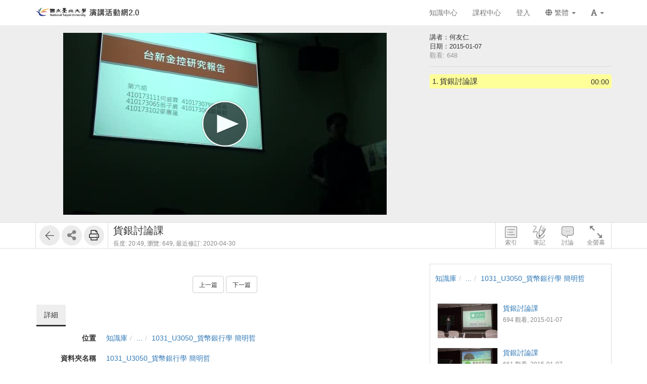

--- FILE ---
content_type: text/html; charset=UTF-8
request_url: https://fms.ntpu.edu.tw/media/6128
body_size: 26307
content:
<!DOCTYPE html>
<html lang="zh-tw">
<head><meta http-equiv="content-type" content="text/html; charset=utf-8" />
<meta http-equiv="X-UA-Compatible" content="IE=Edge,chrome=1" />
<meta name="msapplication-config" content="none" />
<!--[if lt IE 9]>
<script src="/sys/js/html5shiv.js"></script>
<script src="/sys/js/es5-shim.min.js"></script>
<script src="/sys/js/es5-sham.min.js"></script>
<script src="/sys/js/json2.js"></script>
<![endif]--><meta name="description" content="" />
<meta name="og:description" content="" />
<meta http-equiv="Content-Security-Policy" content="upgrade-insecure-requests" />
<meta name="viewport" content="width=device-width, initial-scale=1" />
<meta property="og:site_name" content="臺北大學 演講活動網2.0" />
<meta property="og:url" content="https://fms.ntpu.edu.tw/media/6128" />
<meta property="fb:app_id" content="102440169893388" />
<meta property="og:title" content="貨銀討論課 | 臺北大學 演講活動網2.0" />
<title>貨銀討論課 | 臺北大學 演講活動網2.0</title>
<link rel='canonical' href='https://fms.ntpu.edu.tw/media/6128'>
<link rel="icon" type="image/vnd.microsoft.icon" href="/sysdata/siteInfo/095d_16x16.ico" /><link rel="icon" type="image/png" href="/sysdata/siteInfo/095d_16x16.ico" /><link rel="icon" type="image/gif" href="/sysdata/siteInfo/095d_16x16.ico" /><link href="/res/adf4/sys/style/bundle.rwd.css" type="text/css" rel="stylesheet" />
<link href="/res/adf4/sys/style/player.css" type="text/css" rel="stylesheet" />
<link href="/res/adf4/sys/style/quiz.css" type="text/css" rel="stylesheet" />
<link href="/res/adf4/sys/style/videoPoll.css" type="text/css" rel="stylesheet" />
<link href="/res/adf4/sys/modules/mod_media/css/index.css" type="text/css" rel="stylesheet" />
<link href="/res/adf4//sys/js/richtexteditor/rte_theme_default.css" type="text/css" rel="stylesheet" />
<link href="/res/adf4//sys/js/richtexteditor/plugins/mathjax/css/show.css" type="text/css" rel="stylesheet" />
<link href="/res/adf4/sys/modules/mod_step/css/mod_step.css" type="text/css" rel="stylesheet" />
<link href="/res/adf4/sys/style/bootstrap-drawer.css" type="text/css" rel="stylesheet" />
<link href="/res/adf4/sys/templates/rwd/page.rwd.2L.css" type="text/css" rel="stylesheet" />
<link href="/res/adf4/sys/templates/default/style_rwd.css" type="text/css" rel="stylesheet" />
<link href="/res/adf4/sysdata/templates/default/site_rwd.css?kfOCrV" type="text/css" rel="stylesheet" />
<link href="/res/adf4/sys/pages/media/css/kmmedia.css" type="text/css" rel="stylesheet" />
<link href="/res/adf4/sys/pages/media/css/kmvideo.css" type="text/css" rel="stylesheet" />
<link href="/res/adf4/sys/modules/mod_card/css/cardEdit.css" type="text/css" rel="stylesheet" />
<link href="/res/adf4/sys/modules/mod_subtitle/css/subtitleEdit.css" type="text/css" rel="stylesheet" />
<link href="/res/adf4/sys/modules/mod_note/css/mod_note.css" type="text/css" rel="stylesheet" />
<link href="/res/adf4/sys/modules/mod_fileUpload/css/mod_fileUpload.css" type="text/css" rel="stylesheet" />
<link href="/res/adf4/sys/modules/mod_faq/css/faq.css" type="text/css" rel="stylesheet" />
<style>            @media print {
                @page {
                    size: auto;
                    margin: 20px;
                }

                .fs-tools,#page-sysbar,#page-banner,.fs-page-header-mobile,#fs-sidebar,.mod_contentList-mediaSwitcher,.mod_tabs-show,.mod_step .btn,.app-media-exercise_switcher,#player-container,#toolsPanel, .fs-rating2, .noPrint  {
                    display:none!important;
                }
                #friendlyCover, #friendlyBreadcrumb {
                    display:block!important;
                }
                #friendlyCover img{
                    margin-top: 40px !important;
                    height: 300px !important;
                    width: auto !important;
                }
                #ctrlFrame{
                    border: none !important;
                    height: auto;
                }
                #titlePanel {
                    position: relative;
                    /* margin-top: 60px !important; */
                    padding-left:0 !important;
                }
                #titlePanel .title {
                    font-size: 2.14rem !important;
                }
                .printShowHeader, .printShow{
                    display:block !important;
                }
                #fs-media-content{
                    border: none !important;
                    background: none !important;
                    padding: 0 !important;
                }
                .fs-text-divider{
                    color: #000 !important;
                    background-color: #eee !important;
                    border: none !important;
                }
                a[href]:after {
                    content: none !important;
                }
                .mod_step .col-md-8{
                    width: 66.66666667%;
                    float: left;
                }
                .mod_step .col-md-4 {
                    width: 33.33333333%;
                    float: left;
                }
            }                 #videoBox.loading{
                    padding-bottom:56.25%;
                }             .other-input{
                border: none;
                border-bottom: 1px solid #000;
                border-radius: 0px;
                margin: 5px 5px 0;
                width:600px;
            }
            input.other-input:focus{outline:none;}
            .simplePollForm .ques-answer{font-size:12px;}
            .simplePollForm .quesTitle{
                display:table;
                word-break: break-word; 
                padding-bottom:5px;
            }
            .simplePollForm .quesSn {
                display:inline-table;
                vertical-align: top;
                text-align: right;
                float: left;
                padding-right: 5px;
            }
            .simplePollForm .quesTitleText {
                display:inline-table;
                overflow: hidden;
            }</style>
            <!--[if lte IE 9]>
                <script src="https://oss.maxcdn.com/respond/1.4.2/respond.min.js"></script>
            <![endif]-->            <script type="application/ld+json">{"@context":"https:\/\/schema.org","@type":"WebSite","@name":"\u8ca8\u9280\u8a0e\u8ad6\u8ab2 | \u81fa\u5317\u5927\u5b78 \u6f14\u8b1b\u6d3b\u52d5\u7db22.0","@url":"https:\/\/fms.ntpu.edu.tw\/media\/6128"}</script></head><body class='body-media  body-media-6128 body-tmpl-kmvideo body-layout-kmvideo ' data-page-id='media.6128'><div id='fb-root'></div><div id="page">
    <div id="page-kmvideo-root">
        <div id='page-sysbar'>
                        <div class="modal fade" data-backdrop="static" id="changeAccountModal" tabindex="-1" role="dialog" aria-labelledby="changeAccountModal_Label">
                <div class="modal-dialog " data-modal-class="modal-dialog "  role="document">
                    <div class="modal-content">
                                        <div class="modal-header">
                    <button type="button" class="close" data-dismiss="modal" aria-label="Close"><span aria-hidden="true">&times;</span></button>
                    <h4 class="modal-title " id="changeAccountModal_Label">
                        切換帳號
                    </h4>
                </div>
                        
                        <div class='modal-body' ></div>
                        
                    </div>
                </div>
            </div>            <nav class="fs-sysbar navbar navbar-inverse visible-md-block visible-lg-block" style="">
                <div class="container">
                    <div class="navbar-header" style='height: 50px'>
                        <a class="navbar-brand" href="/" style="">
                            <img class='fs-logo' src='/sysdata/siteInfo/c61e.png'  style='height: 20px !important;'>
                        </a>
                        
                        
                    </div>
                    
                    <div class="collapse navbar-collapse">
                        <ul class='nav navbar-nav navbar-right'>
                            <li  ><a  href='/km/'       ><span class='text '>知識中心</span></a></li><li  ><a  href='/course/'       ><span class='text '>課程中心</span></a></li><li  ><a id='__button697a98500eaa1_1' href='#'      class=' __button697a98500eaa1_1' ><span class='text '>登入</span></a></li>                                <li  class="dropdown ">
                                    <a class='dropdown-toggle' href="#" data-toggle="dropdown" role="button" aria-haspopup="true" aria-expanded="false" >
                                                                
                        <span class='font-icon  fa fa-globe'   aria-hidden='true'></span> 繁體 <span class="caret"></span>
                                    </a>
                                    <ul class="dropdown-menu">
                                        <li  ><a id='__button697a98500eaa1_2' href='#'      class=' __button697a98500eaa1_2' ><span class='text '><span class='font-icon  fs-font-empty'   aria-hidden='true'></span> 简体</span></a></li><li  ><a id='__button697a98500eaa1_3' href='#'      class=' __button697a98500eaa1_3' ><span class='text '><span class='font-icon  fs-font-empty'   aria-hidden='true'></span> English</span></a></li>
                                    </ul>
                                </li>                                <li  class="dropdown ">
                                    <a class='dropdown-toggle' href="#" data-toggle="dropdown" role="button" aria-haspopup="true" aria-expanded="false" >
                                                                
                        <span class='font-icon  fas fa-font'   aria-hidden='true'></span> <span class="caret"></span>
                                    </a>
                                    <ul class="dropdown-menu">
                                        <li  ><a id='__button697a98500eaa1_4' href='#'      class=' __button697a98500eaa1_4' ><span class='text '><span class='font-icon  ti-check'   aria-hidden='true'></span> 一般</span></a></li><li  ><a id='__button697a98500eaa1_5' href='#'      class=' __button697a98500eaa1_5' ><span class='text '><span class='font-icon  fs-font-empty'   aria-hidden='true'></span> 中</span></a></li><li  ><a id='__button697a98500eaa1_6' href='#'      class=' __button697a98500eaa1_6' ><span class='text '><span class='font-icon  fs-font-empty'   aria-hidden='true'></span> 大</span></a></li>
                                    </ul>
                                </li>
                        </ul>
                    </div>
                </div>
            </nav>                    </div>
		<div id='page-main'>
            <!-- 灰色底的區域 -->
		    <div id="playerFrame" class="clearfix">
		        <div id="player-container" class="container box-centered clearfix">
					<div class="row">
			            <!-- side frame -->
			            <div id="sideFrame" class="pull-right hide desktop-only clearfix">
    <div id="side-container" class="clearfix">
        <div id="indexBox" class="side-box" role="index">
        	<div id="indexBox-front" class="clearfix" role="placeable"></div><div id="indexBox-inline" class="clearfix"><div  class='module mod_tabs mod_tabs-show ' ><div class='fs-tab'>            
            <div id='' class='fs-nav   '>
                <ul class='nav nav-pills  '>
                    <li  ><a  href='#index-tabs-index'    data-toggle='tab'   ><span class='text '>索引</span></a></li>
                </ul>
                
            </div><div class='tab-content'><div id='index-tabs-index' class='tab-pane  '><div id='' class='module mod_media mod_media-index ' >
            <div class='indexBox edit'>
                <ul><li class='idx  curr js-index-item' data-id='1850' data-time='0' role='idx' idxID='1850'>
                                
                                <span class='time hint'>00:00</span>
                                <span class='sn'>1.</span>
                                <div class='title js-title' title='貨銀討論課'>貨銀討論課</div>
                            </li></ul>
            </div>
        </div></div></div></div></div></div><div id="indexBox-rear" class="clearfix" role="placeable"></div>        </div>
        <div id="noteBox" class="side-box" role="note">
        	<div id="noteBox-front" class="clearfix" role="placeable"></div><div id="noteBox-inline" class="clearfix"><div  class='module mod_tabs mod_tabs-show ' ><div class='fs-tab'>            
            <div id='' class='fs-nav   '>
                <ul class='nav nav-pills  '>
                    <li  ><a  href='#note-tabs-note'    data-toggle='tab'   ><span class='text '>筆記 <span class='fs-hint'>(0)</span></span></a></li>
                </ul>
                
            </div><div class='tab-content'><div id='note-tabs-note' class='tab-pane  '><div id='' class='module mod_note mod_note-simple ' >            <div id="" class="alert alert-warning" role="alert">
                
                未登入或權限不足!
            </div></div></div></div></div></div></div><div id="noteBox-rear" class="clearfix" role="placeable"></div>        </div>
        <div id="discussBox" class="side-box" role="discuss">
        	<div id="discussBox-front" class="clearfix" role="placeable"></div><div id="discussBox-inline" class="clearfix"><div  class='module mod_tabs mod_tabs-show ' ><div class='fs-tab'>            
            <div id='' class='fs-nav   '>
                <ul class='nav nav-pills  '>
                    <li  class='desktop-only'><a  href='#discuss-tabs-discuss'    data-toggle='tab'   ><span class='text '>討論</span></a></li>
                </ul>
                
            </div><div class='tab-content'><div id='discuss-tabs-discuss' class='tab-pane  desktop-only'><div id='' class='module mod_discuss mod_discuss-ajaxshow ' ><div id='discuss-container-0' class='discuss-container ajax-container desktop-only' data-ajax-url='/ajax/sys.modules.mod_wall/show/?htmlmode=rwd&pageId=media.6128&supportVideoSeek=1&show-toolbar=1&disableDiscuss=&disableDiscussMsg=&_lock=htmlmode%2CpageId%2CsupportVideoSeek%2Cshow-toolbar%2CdisableDiscuss%2CdisableDiscussMsg&ajaxAuth=cc908b0484ebb0ffd9ba14f7ac3f25da'></div></div></div></div></div></div></div><div id="discussBox-rear" class="clearfix" role="placeable"></div>        </div>
        <div id="quizEditBox" class="side-box" role="quizEdit">
            <div id="quizEditBox-front" class="clearfix" role="placeable"></div><div id="quizEditBox-inline" class="clearfix"><div  class='module mod_tabs mod_tabs-show ' ><div class='fs-tab'>            
            <div id='' class='fs-nav   '>
                <ul class='nav nav-pills  '>
                    <li  ><a  href='#quiz-tabs-vQuiz'    data-toggle='tab'   ><span class='text '>影片問題</span></a></li><li  ><a  href='#quiz-tabs-vPoll'    data-toggle='tab'   ><span class='text '>問卷</span></a></li><li  ><a  href='#quiz-tabs-vCard'    data-toggle='tab'   ><span class='text '>資訊卡</span></a></li><li  ><a  href='#quiz-tabs-vSubtitle'    data-toggle='tab'   ><span class='text '>字幕</span></a></li><li  ><a  href='#quiz-tabs-vAd'    data-toggle='tab'   ><span class='text '>廣告</span></a></li>
                </ul>
                
            </div><div class='tab-content'><div id='quiz-tabs-vQuiz' class='tab-pane  '><div id='' class='module mod_exam mod_exam-quizEdit ' ></div></div><div id='quiz-tabs-vPoll' class='tab-pane  '><div id='' class='module mod_videoPoll mod_videoPoll-edit ' ></div></div><div id='quiz-tabs-vCard' class='tab-pane  '><div id='' class='module mod_card mod_card-cardEdit ' ></div></div><div id='quiz-tabs-vSubtitle' class='tab-pane  '><div id='' class='module mod_subtitle mod_subtitle-subtitleEdit ' ></div></div><div id='quiz-tabs-vAd' class='tab-pane  '><div id='' class='module mod_fsad mod_fsad-adEdit ' ></div></div></div></div></div></div><div id="quizEditBox-rear" class="clearfix" role="placeable"></div>        </div>
    </div>
</div>
		            <div id="videoFrame" class="col-md-8 clearfix"> 
			                <div id="video-container"> 
			                    <!-- put videoBox here -->
			                    <div id="videoBox-front" class="clearfix" role="placeable"></div><div id="videoBox-inline" class="clearfix"><div  class='module mod_media mod_media-player ' >
        <div id='videoBox' class='box-centered loading'>
            <div id='mediaBox'>
                <div id='fsPlayer'></div>
            </div>
        </div></div><div  class='module mod_exam mod_exam-quiz ' ></div><div  class='module mod_videoPoll mod_videoPoll-show ' ></div><div  class='module mod_card mod_card-card ' ></div><div  class='module mod_subtitle mod_subtitle-subtitle ' ></div><div  class='module mod_note mod_note-videoQuickNote ' >            <div class="modal fade" data-backdrop="static" id="videoQuickNoteModal" tabindex="-1" role="dialog" aria-labelledby="videoQuickNoteModal_Label">
                <div class="modal-dialog fs-modal-lg" data-modal-class="modal-dialog fs-modal-lg"  role="document">
                    <div class="modal-content">
                                        <div class="modal-header">
                    <button type="button" class="close" data-dismiss="modal" aria-label="Close"><span aria-hidden="true">&times;</span></button>
                    <h4 class="modal-title " id="videoQuickNoteModal_Label">
                        寫筆記
                    </h4>
                </div>
                        
                        <div class='modal-body' >
                                <div class='iframe-loading-msg fs-text-center'><div>loading ... </div></div>
                            </div>
                        
                    </div>
                </div>
            </div></div><div  class='module mod_fsad mod_fsad-ad ' ></div></div><div id="videoBox-rear" class="clearfix" role="placeable"></div>			                </div>
			            </div>

		            <div id="infoindexFrame" class="col-md-4 clearfix">
			                <div id="infoindex-container" class="clearfix">
			                    <div id="infoindexBox-front" class="clearfix" role="placeable"></div><div id="infoindexBox-inline" class="clearfix"><div  class='module mod_media mod_media-author ' >        <div id='authorBox' class='clearfix'>
            
            <div class="authorInfoEmbed inline-block">
                <div role="authorName">講者：何友仁</div>
                <div role="publishTime">日期：2015-01-07</div>
                <div role="viewCnt">觀看: 648</div>
            </div>
        </div></div><div  class='module mod_media mod_media-index ' >
            <div class='indexBox '>
                <ul><li class='idx  curr js-index-item' data-id='1850' data-time='0' role='idx' idxID='1850'>
                                
                                <span class='time hint'>00:00</span>
                                <span class='sn'>1.</span>
                                <div class='title js-title' title='貨銀討論課'>貨銀討論課</div>
                            </li></ul>
            </div>
        </div></div><div id="infoindexBox-rear" class="clearfix" role="placeable"></div>			                </div>
			            </div>
		            
					</div>
		        </div>
		    </div>

		    <!-- control bar -->
		    <div id="ctrlFrame">
		        <div id="ctrl-container" class="container box-centered clearfix">
		            <div id="controlBox-front" class="clearfix" role="placeable"></div><div id="controlBox-inline" class="clearfix"><div  class='module mod_media mod_media-toolsPanel ' >            <div class="modal fade" data-backdrop="static" id="embedModal" tabindex="-1" role="dialog" aria-labelledby="embedModal_Label">
                <div class="modal-dialog " data-modal-class="modal-dialog "  role="document">
                    <div class="modal-content">
                                        <div class="modal-header">
                    <button type="button" class="close" data-dismiss="modal" aria-label="Close"><span aria-hidden="true">&times;</span></button>
                    <h4 class="modal-title fs-text-center" id="embedModal_Label">
                        嵌入網址
                    </h4>
                </div>
                        
                                        <div class='modal-body' >
                    <form id='embed_form_6128' action='/media' class='form-horizontal' data-toggle='validator' onsubmit='return false;'>                <div class='form-group   ' id='embedUrl' data-type='textarea'>
                    <label class='control-label  col-sm-2'>語法</label>
                    <div class='col-sm-10'>
                        <div class='row'>
                            <div class='fs-form-control form-inline col-sm-12'>
                                <textarea type="textarea" name='embedUrl' class='form-control horizontal-control' maxlength='' placeholder='' style='height: 70px; width: 100%; resize: vertical;' ></textarea>
                                
                                <div class='fs-hint'><a  href='####'   data-role='copyEmbedLink'    ><span class='text '>複製語法</span></a></div>
                            </div>
                        </div>
                    </div>
                </div>                    <div id='changeSize' class='form-group   ' data-type='select'>
                        <label class='control-label  col-sm-2'>解析度</label>
                        <div class='col-sm-10'>
                            <div class='row'>
                                <div class='fs-form-control form-inline col-sm-4'>
                                                 <select name="changeSize"   class="form-control horizontal-control "  style='width:14em' >
                <option value='640.360'    > 640x360</option> <option value='custom'   data-toggle='checked-collapse' data-target='#customSize'> 自訂大小</option> <option value='srcEmbed'    > 原始碼嵌入</option> <option value='srcEmbed43'    > 原始碼嵌入 (比例 4:3)</option> <option value='srcEmbed169'    > 原始碼嵌入 (比例 16:9)</option>
            </select>  
                                    <div class='fs-hint'></div>
                                </div>
                            </div>
                        </div>
                    </div>                <div class='form-group checked-collapse collapse' id='customSize' data-type='dimension'>
                    <label class='control-label  col-sm-2'>自訂大小</label>
                    <div class='col-sm-10'>
                        <div class='row'>
                            <div class='fs-form-control col-sm-12'>
                                <div class="fs-form-dimension">
                                    <div class="input-group horizontal-control">
                                        <input id='customSize_width' name='customSize_width' type='text' value='' class='form-control fs-dimension'>
                                        <span class="input-group-addon">x</span>
                                        <input id='customSize_height' name='customSize_height' type='text' value='' class='form-control fs-dimension'>
                                    </div>
                                </div>
                                <div class='fs-hint'></div>
                             </div>
                        </div>
                    </div>
                </div>        <div class='form-group fs-form-hidden' id='anticsrf' data-type='hidden'>
            <div class='fs-form-control'>
                <input type='hidden' name='anticsrf' value='4efa6b74f27658235ba0da49cb52e9f551ddd3bbbb56f4f11daf7b1ff9b7af54.5391117'>
            </div>
        </div></form>
                </div>
                        
                    </div>
                </div>
            </div>            <div class="modal fade" data-backdrop="static" id="qrCodeModal" tabindex="-1" role="dialog" aria-labelledby="qrCodeModal_Label">
                <div class="modal-dialog " data-modal-class="modal-dialog "  role="document">
                    <div class="modal-content">
                                        <div class="modal-header">
                    <button type="button" class="close" data-dismiss="modal" aria-label="Close"><span aria-hidden="true">&times;</span></button>
                    <h4 class="modal-title fs-text-center" id="qrCodeModal_Label">
                        QR code
                    </h4>
                </div>
                        
                                        <div class='modal-body' >
                    <div   class='text-center'   ><div class='fs-qrcode2' id='qrcode-697a98500f2b2'></div></div>
                </div>
                        
                    </div>
                </div>
            </div><div id='toolsPanel' class='clearfix'>            <span class='fs-tools '>
                <ul>
                    <li ><div   class='' style='display:inline-block;'  ><a  href='/km/1328'      class='back-btn ' ><span class='fs-iconfont ti-arrow-left' ></span> </a></div></li>                             <li class="dropdown" >
                                <span class='delimiter'></span>
                                <span title='' class="dropdown-toggle " data-toggle="dropdown" aria-haspopup="true" aria-expanded="true">
                                    <span class='font-icon  fa fa-share-alt'   aria-hidden='true'></span> <a href='#'>分享</a>
                                </span>
                                <ul class="dropdown-menu ">
                                    <li ><a  href='####'   data-modal-title='嵌入網址' data-toggle='modal' data-target='#embedModal' class='' ><span class='text '>嵌入網址</span></a></li> <li ><a  href='####'   data-modal-title='QR code' data-toggle='modal' data-target='#qrCodeModal' class='' ><span class='text '>QR code</span></a></li>
                                    
                                </ul>
                            </li> <li ><span class='delimiter'></span><div   class='' style='display:inline-block;'  ><a id='__button697a98500eaa1_8' href='#' title=''     class=' __button697a98500eaa1_8' ><span class='fs-iconfont far fa-print' ></span> </a></div></li>
                </ul>
            </span><a id='__button697a98500eaa1_7' href='#'      class='xtop-toggle pull-right mobile-only __button697a98500eaa1_7' ><span class='fs-iconfont fs-xlarge fal fa-chevron-circle-down' ></span> </a></div></div><div  class='module mod_media mod_media-mediaControl ' >        <div id='controlPanel' class='desktop-only'>
            <ul class='btn-list'>
                <li role='index' class='control-btn side-control noselect'>索引</li><li role='note' class='control-btn side-control noselect'>筆記</li><li role='discuss' class='control-btn side-control noselect desktop-only'>討論</li><li role='fullscreen' class='control-btn noselect'>全螢幕</li>
            </ul>
        </div></div><div  class='module app-media app-media-xbox_print_header ' ><div   class='printShowHeader' style='display:none; margin-bottom: 20px;'  >列印日期 : 2026/01/29<span  style='float:right' >臺北大學 演講活動網2.0</span></div></div><div  class='module mod_media mod_media-friendlyPrintBreadcrumb ' ><div id='friendlyBreadcrumb'  class='hidden' style='margin-bottom: 20px;'  >            <div class="row">
                <ol class="breadcrumb   ">
                    <li ><a href='/km/3'>知識庫</a></li><li ><a href='/km/dirBrowse'>...</a></li><li class='active'><a href='/km/1328'>1031_U3050_貨幣銀行學 簡明哲</a></li>
                </ol>
            </div></div></div><div  class='module mod_media mod_media-title ' >        <div id='titlePanel'>
            <div class='title text-overflow' title='貨銀討論課'>貨銀討論課</div>
            <div>
                
                <span class='fs-hint'  >長度: 20:49, <span class='noPrint'  >瀏覽: 649, </span><span   title=''>最近修訂: 2020-04-30</span></span>
                
            </div>
        </div></div></div><div id="controlBox-rear" class="clearfix" role="placeable"></div>		        </div>
		    </div>

    		<!-- lower part -->
            <div class="container">
                <div class="row">
                	<div class="col-md-8">
                        <div id="fs-media-content" class="fs-media-content">
                            <div id="xtop">
                                <div id="xtop-front" class="clearfix" role="placeable"></div><div id="xtop-inline" class="clearfix"><div  class='module app-media app-media-xbox_hint ' ><div   class='noPrint'   ></div>            <div class="modal fade" data-backdrop="static" id="ajaxModal697a98500f3e2" tabindex="-1" role="dialog" aria-labelledby="ajaxModal697a98500f3e2_Label">
                <div class="modal-dialog " data-modal-class="modal-dialog "  role="document">
                    <div class="modal-content">
                                        <div class="modal-header">
                    <button type="button" class="close" data-dismiss="modal" aria-label="Close"><span aria-hidden="true">&times;</span></button>
                    <h4 class="modal-title text-center" id="ajaxModal697a98500f3e2_Label">
                        
                    </h4>
                </div>
                        
                        <div class='modal-body' ></div>
                        
                    </div>
                </div>
            </div></div><div  class='module mod_media mod_media-friendlyPrintCover ' ><div id='friendlyCover'  class='hidden' style='text-align:center; margin: 20px 0 ;'  >                <div class='fs-image-inline'>
                    <img src='/sysdata/doc/1/1bb7fd5d59694f32/cover.jpg' class='img-responsive ' style='' alt='Responsive image' title=''>
                </div><div   class='text-center'   >播放影片: https://fms.ntpu.edu.tw/media/6128</div></div></div><div  class='module mod_media mod_media-intro ' >            <div  class="fs-block " style='overflow: auto;'>
                
                <div class="fs-block-body list-margin">
                    <div id='media-intro' class='intro break-word'> </div>
                </div>
                
            </div></div><div  class='module mod_media mod_media-attachList ' ></div><div  class='module mod_step mod_step-show ' ></div><div  class='module mod_checklist mod_checklist-show ' >            <div class="modal fade" data-backdrop="static" id="checklistModal" tabindex="-1" role="dialog" aria-labelledby="checklistModal_Label">
                <div class="modal-dialog fs-modal-md" data-modal-class="modal-dialog fs-modal-md"  role="document">
                    <div class="modal-content">
                                        <div class="modal-header">
                    <button type="button" class="close" data-dismiss="modal" aria-label="Close"><span aria-hidden="true">&times;</span></button>
                    <h4 class="modal-title " id="checklistModal_Label">
                        
                    </h4>
                </div>
                        
                        <div class='modal-body' ></div>
                        
                    </div>
                </div>
            </div>            <div class="modal fade" data-backdrop="static" id="checklistDuplicateModal" tabindex="-1" role="dialog" aria-labelledby="checklistDuplicateModal_Label">
                <div class="modal-dialog fs-modal-lg" data-modal-class="modal-dialog fs-modal-lg"  role="document">
                    <div class="modal-content">
                                        <div class="modal-header">
                    <button type="button" class="close" data-dismiss="modal" aria-label="Close"><span aria-hidden="true">&times;</span></button>
                    <h4 class="modal-title " id="checklistDuplicateModal_Label">
                        複製檢核清單
                    </h4>
                </div>
                        
                        <div class='modal-body' >
                                <div class='iframe-loading-msg fs-text-center'><div>loading ... </div></div>
                            </div>
                        
                    </div>
                </div>
            </div><div id='checklist'     >            <div id='checklistXtree'  class=' fs-xtree  '>
                <ol class='xtree-list  '></ol>
            </div></div></div><div  class='module mod_simpleTest mod_simpleTest-show ' >            <div class="modal fade" data-backdrop="static" id="simpleTestModalId" tabindex="-1" role="dialog" aria-labelledby="simpleTestModalId_Label">
                <div class="modal-dialog fs-modal-md" data-modal-class="modal-dialog fs-modal-md"  role="document">
                    <div class="modal-content">
                                        <div class="modal-header">
                    <button type="button" class="close" data-dismiss="modal" aria-label="Close"><span aria-hidden="true">&times;</span></button>
                    <h4 class="modal-title " id="simpleTestModalId_Label">
                        
                    </h4>
                </div>
                        
                        <div class='modal-body' ></div>
                        
                    </div>
                </div>
            </div></div><div  class='module mod_simplePoll mod_simplePoll-show ' >            <div class="modal fade" data-backdrop="static" id="ajaxModalId" tabindex="-1" role="dialog" aria-labelledby="ajaxModalId_Label">
                <div class="modal-dialog " data-modal-class="modal-dialog "  role="document">
                    <div class="modal-content">
                                        <div class="modal-header">
                    <button type="button" class="close" data-dismiss="modal" aria-label="Close"><span aria-hidden="true">&times;</span></button>
                    <h4 class="modal-title " id="ajaxModalId_Label">
                        
                    </h4>
                </div>
                        
                        <div class='modal-body' ></div>
                        
                    </div>
                </div>
            </div>            <div class="modal fade" data-backdrop="static" id="normalModalId" tabindex="-1" role="dialog" aria-labelledby="normalModalId_Label">
                <div class="modal-dialog text-right fs-modal-sm" data-modal-class="modal-dialog text-right fs-modal-sm"  role="document">
                    <div class="modal-content">
                                        <div class="modal-header">
                    <button type="button" class="close" data-dismiss="modal" aria-label="Close"><span aria-hidden="true">&times;</span></button>
                    <h4 class="modal-title text-left" id="normalModalId_Label">
                        
                    </h4>
                </div>
                        
                                        <div class='modal-body' >
                                    <a  href='####'      class='btn  modal-close btn-primary'> <span class='text '>關閉</span></a>
                </div>
                        
                    </div>
                </div>
            </div>            <div class="modal fade" data-backdrop="static" id="iframeModalId" tabindex="-1" role="dialog" aria-labelledby="iframeModalId_Label">
                <div class="modal-dialog fs-modal-lg" data-modal-class="modal-dialog fs-modal-lg"  role="document">
                    <div class="modal-content">
                                        <div class="modal-header">
                    <button type="button" class="close" data-dismiss="modal" aria-label="Close"><span aria-hidden="true">&times;</span></button>
                    <h4 class="modal-title " id="iframeModalId_Label">
                        
                    </h4>
                </div>
                        
                        <div class='modal-body' >
                                <div class='iframe-loading-msg fs-text-center'><div>loading ... </div></div>
                            </div>
                        
                    </div>
                </div>
            </div></div><div  class='module mod_rate mod_rate-show ' ></div><div  class='module mod_contentList mod_contentList-mediaSwitcher ' ><div class='fs-p text-center' >                <a  href='/media/6129'      class='btn btn-default '> <span class='text fs-small'>上一篇</span></a>                <a  href='/media/5965'      class='btn btn-default '> <span class='text fs-small'>下一篇</span></a></div></div><div  class='module mod_fileUpload mod_fileUpload-show ' ></div></div><div id="xtop-rear" class="clearfix" role="placeable"></div>                                <div class="bottom-mask"></div>
                            </div>
                            <div id="xbottom"><div id="xbottom-front" class="clearfix" role="placeable"></div><div id="xbottom-inline" class="clearfix"><div  class='module mod_tabs mod_tabs-show ' ><div class='fs-tab'><div   class='fs-nav-sly'   >            
            <div id='nav21862' class='fs-nav  sly-frame '>
                <ul class='nav nav-pills slidee '>
                    <li  class='mobile-only'><a  href='#info-tabs-discuss'    data-toggle='tab'   ><span class='text '>討論</span></a></li><li  class='active'><a  href='#info-tabs-detail'    data-toggle='tab'   ><span class='text '>詳細</span></a></li>
                </ul>
                
            </div></div><div class='tab-content'><div id='info-tabs-discuss' class='tab-pane  mobile-only'><div id='' class='module mod_discuss mod_discuss-ajaxshow ' ><div id='discuss-container-1' class='discuss-container ajax-container mobile-only' data-ajax-url='/ajax/sys.modules.mod_wall/show/?htmlmode=rwd&pageId=media.6128&supportVideoSeek=1&show-toolbar=1&disableDiscuss=&disableDiscussMsg=&_lock=htmlmode%2CpageId%2CsupportVideoSeek%2Cshow-toolbar%2CdisableDiscuss%2CdisableDiscussMsg&ajaxAuth=cc908b0484ebb0ffd9ba14f7ac3f25da'></div></div></div><div id='info-tabs-detail' class='tab-pane active '><div id='' class='module app-media app-media-detail ' >            <div class='fs-description'>
                <dl class="dl-horizontal label-width-md">
                    
                <dt>位置</dt>
                <dd>            <div class="row">
                <ol class="breadcrumb breadcrumb-inline  ">
                    <li ><a href='/km/3'>知識庫</a></li><li ><a href='/km/dirBrowse'>...</a></li><li class='active'><a href='/km/1328'>1031_U3050_貨幣銀行學 簡明哲</a></li>
                </ol>
            </div></dd>
             
                <dt>資料夾名稱</dt>
                <dd><a  href='/km/1328'       ><span class='text '>1031_U3050_貨幣銀行學 簡明哲</span></a></dd>
             
                <dt>上傳者</dt>
                <dd><span   >何友仁</span></dd>
             
                <dt>單位</dt>
                <dd>國立臺北大學 (root)</dd>
             
                <dt>建立</dt>
                <dd>2015-01-07 21:21:41</dd>
             
                <dt>最近修訂</dt>
                <dd>2020-04-30 12:43:09</dd>
             
                <dt>長度</dt>
                <dd>20:49</dd>
            
                </dl>
            </div></div></div></div></div></div></div><div id="xbottom-rear" class="clearfix" role="placeable"></div></div>
                        </div>
                    </div>
                    <div class="col-md-4">
                        <div id="fs-sidebar" class="fs-sidebar">
                                                        <div class="drawer-contents-reserve ">
                                <div class="drawer-body-reserve ">
                                    <div id="mbox"><div id="mbox-front" class="clearfix" role="placeable"></div><div id="mbox-inline" class="clearfix"><div  class='module mod_media mod_media-breadcrumb ' >            <div class="row">
                <ol class="breadcrumb   ">
                    <li ><a href='/km/3'>知識庫</a></li><li ><a href='/km/dirBrowse'>...</a></li><li class='active'><a href='/km/1328'>1031_U3050_貨幣銀行學 簡明哲</a></li>
                </ol>
            </div></div><div  class='module mod_contentList mod_contentList-show ' >            <div class='fs-thumblist'>
                <ul class='clearfix'>
                    <li class="thumb" >                    <div class='fs-imageEx '>
                        <div class='inline clearfix'>
                            <div class='pull-left' style='width:120px; position:relative'>
                                
                                <a  href='/media/6131'      class='thumbnail'>
                    <div class='img-container  '  style='background-image:url(/sysdata/doc/0/04186e191d519481/4b6d_m.jpg); ; padding-bottom:56.497175141243%;'></div>
                </a>
                
                
            
                            </div>
                            <div style='margin-left:120px;'>
                                                <div class="fs-caption ">
                    
                    <div class="fs-label ">
                                            <a href="/media/6131"  >
                         <span   title='貨銀討論課'>貨銀討論課</span>
                    </a>
                    </div>
                    
                    <div class='fs-hint'><div      >694 觀看, 2015-01-07</div></div>
                </div>
                            </div>
                        </div>
                    </div></li> <li class="thumb" >                    <div class='fs-imageEx '>
                        <div class='inline clearfix'>
                            <div class='pull-left' style='width:120px; position:relative'>
                                
                                <a  href='/media/6130'      class='thumbnail'>
                    <div class='img-container  '  style='background-image:url(/sysdata/doc/3/39d00ef1478031e6/41b3_m.jpg); ; padding-bottom:56.497175141243%;'></div>
                </a>
                
                
            
                            </div>
                            <div style='margin-left:120px;'>
                                                <div class="fs-caption ">
                    
                    <div class="fs-label ">
                                            <a href="/media/6130"  >
                         <span   title='貨銀討論課'>貨銀討論課</span>
                    </a>
                    </div>
                    
                    <div class='fs-hint'><div      >661 觀看, 2015-01-07</div></div>
                </div>
                            </div>
                        </div>
                    </div></li> <li class="thumb" >                    <div class='fs-imageEx '>
                        <div class='inline clearfix'>
                            <div class='pull-left' style='width:120px; position:relative'>
                                
                                <a  href='/media/6129'      class='thumbnail'>
                    <div class='img-container  '  style='background-image:url(/sysdata/doc/1/10bfecc287b52d22/0ec5_m.jpg); ; padding-bottom:56.497175141243%;'></div>
                </a>
                
                
            
                            </div>
                            <div style='margin-left:120px;'>
                                                <div class="fs-caption ">
                    
                    <div class="fs-label ">
                                            <a href="/media/6129"  >
                         <span   title='貨銀討論課'>貨銀討論課</span>
                    </a>
                    </div>
                    
                    <div class='fs-hint'><div      >680 觀看, 2015-01-07</div></div>
                </div>
                            </div>
                        </div>
                    </div></li> <li class="thumb curr" >                    <div class='fs-imageEx '>
                        <div class='inline clearfix'>
                            <div class='pull-left' style='width:120px; position:relative'>
                                
                                <a  href='/media/6128'      class='thumbnail'>
                    <div class='img-container  '  style='background-image:url(/sysdata/doc/1/1bb7fd5d59694f32/f941_m.jpg); ; padding-bottom:56.497175141243%;'></div>
                </a>
                
                
            
                            </div>
                            <div style='margin-left:120px;'>
                                                <div class="fs-caption ">
                    
                    <div class="fs-label ">
                                            <a href="/media/6128"  >
                         <span   title='貨銀討論課'>貨銀討論課</span>
                    </a>
                    </div>
                    
                    <div class='fs-hint'><div      >649 觀看, 2015-01-07</div></div>
                </div>
                            </div>
                        </div>
                    </div></li> <li class="thumb" >                    <div class='fs-imageEx '>
                        <div class='inline clearfix'>
                            <div class='pull-left' style='width:120px; position:relative'>
                                
                                <a  href='/media/5965'      class='thumbnail'>
                    <div class='img-container  '  style='background-image:url(/sysdata/doc/5/58e0d9f2b66793c1/1edf_m.jpg); ; padding-bottom:56.497175141243%;'></div>
                </a>
                
                
            
                            </div>
                            <div style='margin-left:120px;'>
                                                <div class="fs-caption ">
                    
                    <div class="fs-label ">
                                            <a href="/media/5965"  >
                         <span   title='貨幣銀行學討論課'>貨幣銀行學討論課</span>
                    </a>
                    </div>
                    
                    <div class='fs-hint'><div      >783 觀看, 2014-11-07</div></div>
                </div>
                            </div>
                        </div>
                    </div></li>
                </ul>
            </div></div></div><div id="mbox-rear" class="clearfix" role="placeable"></div></div>
                                </div>
                            </div>
                        </div>
                    </div>
                </div>
            </div>
        </div>
        <div id='page-footer'>
            <div class="container">
                <div class="row">
                    <div class="col-xs-12">
                        <div class='fs-html fs-hint'><div style="text-align:center;">
<div>© 2020 Copyright National Taipei University</div>

<div>　All rights reserved.<br /><a href="http://www.powercam.com.tw/">台灣數位學習科技 建置</a></div>

<div>&nbsp;</div>
</div></div>                    </div>
                </div>
            </div>
        </div>
    </div>
</div><script>
	'use strict';
	
	var fs = fs || {};

	fs.lang = {"confirm-btn-yes":"\u78ba\u5b9a","cancel":"\u53d6\u6d88","app_oriUrl":"\u539f\u59cb\u9023\u7d50","reload":"\u91cd\u65b0\u8f09\u5165","connectionFailAlert":"\u9023\u7dda\u5931\u6557\uff0c\u8acb\u91cd\u65b0\u8f09\u5165","save-error":"\u5132\u5b58\u5931\u6557","network-error":"\u9023\u7dda\u5931\u6557\uff0c\u8acb\u6aa2\u67e5\u662f\u5426\u9023\u4e0a\u7db2\u8def","check-server-status":"\u8acb\u6aa2\u67e5\u4f3a\u670d\u5668\u72c0\u614b","page-not-found":"\u627e\u4e0d\u5230\u6b64\u9801\u9762","closeMsg":"\u95dc\u9589\u8a0a\u606f","readlog-audit-timeout-PS":"\u5f88\u62b1\u6b49! \u60a8\u5df2\u8d85\u904e\u56de\u61c9\u7b49\u5019\u6642\u9593\n\u7cfb\u7d71\u5df2\u66ab\u505c\u8a18\u9304\u95b1\u8b80\u6642\u6578\uff0c\u4e26\u5c07\u81ea\u52d5\u95dc\u9589\u6559\u6750\u756b\u9762\u56de\u5230\u8ab2\u7a0b\u3002","readlog-continue":"\u7e7c\u7e8c","readlog-exit":"\u96e2\u958b","readlog-audit-title":"\u60a8\u4ecd\u5728\u95b1\u8b80\u6559\u6750\u55ce? ","readlog-audit-msg":"\u95b1\u8b80\u8acb\u9ede\u9078 [\u7e7c\u7e8c]\uff1b\u505c\u6b62\u95b1\u8b80\u8acb\u9ede\u9078 [\u96e2\u958b]<br\/>\u5982\u672a\u7372\u5f97\u60a8\u7684\u56de\u61c9\uff0c\u7cfb\u7d71\u5c07\u65bc %SEC% \u79d2\u5f8c\uff0c\u505c\u6b62\u95b1\u8b80\u6642\u9593\u8a18\u9304\u3002","readlog-warning-msg":"\u7531\u65bc\u6642\u6578\u8a18\u9304\u7570\u5e38\uff0c\u76ee\u524d\u5df2\u66ab\u505c\u672c\u9801\u9762\u7684\u95b1\u8b80\u6642\u9593\u8a18\u9304\uff0c\u8acb\u95dc\u9589\u8996\u7a97\u518d\u91cd\u65b0\u9032\u5165\u95b1\u8b80\u3002","pause":"\u66ab\u505c","endReading":"\u7d50\u675f\u95b1\u8b80","end":"\u7d50\u675f","readlog-endRead-failed":"\u7d00\u9304\u95b1\u8b80\u6642\u9593\u5931\u6557","readlog-endRead-failed2":"\u76ee\u524d\u56e0\u70ba\u4e0d\u660e\u539f\u56e0\u9020\u6210\u7121\u6cd5\u7d50\u675f\u95b1\u8b80 (\u6709\u53ef\u80fd\u662f\u7db2\u8def\u4e0d\u9806...)\uff0c\u8acb\u60a8\u7a0d\u5f8c\u518d\u8a66","readlog-endRead-isProcessing":"\u6b63\u5728\u7d00\u9304\u8207\u8655\u7406\u7d50\u675f\u95b1\u8b80\uff0c\u8acb\u7a0d\u5019...","readlog-pageClosed-msg":"\u7cfb\u7d71\u5075\u6e2c\u5230\u53ef\u80fd\u91cd\u8986\u958b\u555f\u591a\u500b\u76f8\u540c\u7684\u8996\u7a97\uff0c\u76ee\u524d\u5df2\u66ab\u505c\u672c\u9801\u9762\u7684\u95b1\u8b80\u6642\u9593\u8a18\u9304\uff0c<br\/>\u8acb\u95dc\u9589\u8996\u7a97\u518d\u91cd\u65b0\u9032\u5165\u95b1\u8b80\u3002","player-no-support-html5":"\u672c\u64ad\u653e\u756b\u9762\u63a1\u7528 html5 \u6280\u8853\uff0c\u7121\u6cd5\u652f\u63f4 ie8 \u4ee5\u4e0b (\u6216\u8a2d\u5b9a\u76f8\u5bb9\u6a21\u5f0f) \u7684\u700f\u89bd\u5668","player-playback":"\u901f\u5ea6","player-normal":"\u6b63\u5e38","player-resolution":"\u756b\u8cea","player-fullscreen":"\u5168\u87a2\u5e55","player-volume":"\u97f3\u91cf","player-noneSupport":"\u60a8\u7684\u700f\u89bd\u5668\u4e0d\u652f\u63f4\u6a19\u6e96 MP4 \u5f71\u7247\u64ad\u653e\uff0c\u56e0\u6b64\u7121\u6cd5\u6b63\u78ba\u64ad\u653e\u6559\u6750 (#400)","player-noVideo":"\u5f71\u7247\u8f49\u6a94\u5931\u6557 (#501)","player-paramError":"\u64ad\u653e\u53c3\u6578\u932f\u8aa4 (#500)","player-noneSupport-solution":"\n<div>\u60a8\u53ef\u4ee5\u5617\u8a66: <\/div>\n<ol>\n    <li>\u4f7f\u7528\u652f\u63f4 HTML5 \u8207 MP4 \u7de8\u78bc\u7684\u700f\u89bd\u5668\uff0c\u4f8b\u5982 Chrome\u3001Mozilla Firefox \u6216 IE9+<\/li>\n    <li>\u5b89\u88dd <a target='_blank' rel='noopener noreferrer' href='https:\/\/get.adobe.com\/flashplayer\/'>Flash Player<\/a><\/li>\n<\/ol>","player-fullscreen-noneSupport":"\u60a8\u7684\u700f\u89bd\u5668\u4e0d\u652f\u63f4\u5168\u87a2\u5e55\u6a21\u5f0f","player-embed-seekFailed":"\u8acb\u5148\u64ad\u653e\u5f71\u7247","player-skipADAfter":"\u53ef\u4ee5\u5728 %sec% \u79d2\u5f8c\u7565\u904e\u9019\u500b\u5ee3\u544a","player-skipAD":"\u7565\u904e\u5ee3\u544a","oembed-noPriv":"\u5a92\u9ad4\u4e0d\u958b\u653e\u5d4c\u5165","player-forward":">>> \u5f80\u5f8c 10 \u79d2","player-backward":"<<< \u5f80\u524d 10 \u79d2","player-subtitle":"\u5b57\u5e55","player-notSupportEmbedSrcHint":"\u76ee\u524d\u7cfb\u7d71\u5df2\u7d93\u4e0d\u652f\u63f4\u4f86\u81ea\u4ee5\u4e0b\u7db2\u7ad9\u7684\u5d4c\u5165\u5f71\u7247","fsplayer-browserNotSupport":"\u4e0d\u652f\u63f4\u7684\u700f\u89bd\u5668","fsplayer-videoCodecNotSupport":"\u4e0d\u652f\u63f4\u7684\u5f71\u7247\u7de8\u78bc","fsplayer-audioCodecNotSupport":"\u4e0d\u652f\u63f4\u7684\u97f3\u8a0a\u7de8\u78bc","vSubtitle-disable":"\u4e0d\u986f\u793a","sys_websiteLocale_traditional_chinese":"\u7e41\u9ad4\u4e2d\u6587","sys_websiteLocale_simplified_chinese":"\u7c21\u9ad4\u4e2d\u6587","media-finishQuizEditPS":"\u8acb\u5148\u5b8c\u6210\u5f71\u7247\u554f\u984c\u7de8\u8f2f\u518d\u9032\u884c\u64cd\u4f5c","simplePoll-requiredQuesNotComplete":"\u5fc5\u586b\u984c\u76ee\u5c1a\u672a\u5b8c\u6210","selectUploadFolder":"\u8acb\u9078\u64c7\u4e0a\u50b3\u6240\u5728\u7684\u8cc7\u6599\u593e","privateURL-copiedAlert":"\u5df2\u8907\u88fd\u5230\u526a\u8cbc\u7c3f","privateURL-failCopy":"\u8907\u88fd\u9023\u7d50\u5931\u6557","checklist-cfmDelete":"\u78ba\u8a8d\u8981\u522a\u9664\u6aa2\u6838\u6e05\u55ae\u55ce?","checklist-cfmResetAllCheckbox":"\u78ba\u5b9a\u8981\u6e05\u9664\u6240\u6709\u7684\u52fe\u9078\u9805\u76ee\u55ce?","errorCount":"\u9805\u932f\u8aa4","form-uploading":"\u8655\u7406\u4e2d\uff0c\u8acb\u7a0d\u5019\u2026","ok":"\u78ba\u5b9a","confirm":"\u78ba\u8a8d","close":"\u95dc\u9589"};

	function _T(key, replace) {
        var str = fs.lang[key] || key;
        return typeof replace === 'object' ? strtr(str, replace) : str;

	    function strtr(str, replace) {
	    	for (var o in replace) {
	    		if (replace.hasOwnProperty(o)) {
	    			while(str.indexOf(o) >= 0) {
	    				str = str.replace(o, replace[o]);
	    			}
	    		}
	    	}
	    	return str;
	    }
	}
</script><script src='/res/adf4/sys/js/bundle.rwd.js' type='text/javascript'></script>
<script src='/res/adf4/sys/pages/media/js/reload.scroll.to.js' type='text/javascript'></script>
<script src='/res/adf4/sys/js/readlog.js' type='text/javascript'></script>
<script src='/res/adf4/sys/js/jquery.evt.js' type='text/javascript'></script>
<script src='/res/adf4/sys/js/mathjax/MathJax.js?config=FS-AM_HTMLorMML-full' type='text/javascript'></script>
<script src='/res/adf4/sys/js/flash_detect.js' type='text/javascript'></script>
<script src='/res/adf4/sys/js/lib.video.js' type='text/javascript'></script>
<script src='/res/adf4/sys/js/seeker.js' type='text/javascript'></script>
<script src='/res/adf4/sys/js/jquery.jqplayer.js' type='text/javascript'></script>
<script src='/res/adf4/sys/js/excanvas.compiled.js' type='text/javascript'></script>
<script src='/res/adf4/sys/js/Fabric.js' type='text/javascript'></script>
<script src='/res/adf4/sys/pages/media/js/kmvideo.js' type='text/javascript'></script>
<script src='/res/adf4/sys/js/richtexteditor/rte-config.js' type='text/javascript'></script>
<script src='/res/adf4/sys/js/richtexteditor/rte.js' type='text/javascript'></script>
<script src='/res/adf4/sys/js/richtexteditor/plugins/all_plugins.js' type='text/javascript'></script>
<script src='/res/adf4/sys/js/richtexteditor/plugins/insertcode.js' type='text/javascript'></script>
<script src='/res/adf4/sys/js/richtexteditor/plugins/mathjax/mathjax.js' type='text/javascript'></script>
<script src='/res/adf4/sys/js/richtexteditor/plugins/fileupload2.js' type='text/javascript'></script>
<script src='/res/adf4/sys/js/richtexteditor/plugins/fileupload.js' type='text/javascript'></script>
<script src='/res/adf4/sys/js/richtexteditor/plugins/linkmedia.js' type='text/javascript'></script>
<script src='/res/adf4/sys/js/richtexteditor/plugins/embed.js' type='text/javascript'></script>
<script src='/res/adf4/sys/js/richtexteditor/plugins/insertnumberedlist.js' type='text/javascript'></script>
<script src='/res/adf4/sys/js/rteditor.js' type='text/javascript'></script>
<script src='/res/adf4/sys/js/richtexteditor/lang/rte-lang-zh-Hant.js' type='text/javascript'></script>
<script src='/res/adf4/sys/js/drawer.js' type='text/javascript'></script>
<script src='/res/adf4/sys/templates/rwd/page.rwd.2L.js' type='text/javascript'></script>
<script src='/res/adf4/sys/pages/media/js/index.js' type='text/javascript'></script>
<script src='/res/adf4/sys/modules/mod_discuss/js/mod_discuss.show.js' type='text/javascript'></script>
<script src='/res/adf4/sys/modules/mod_exam/js/ques.js' type='text/javascript'></script>
<script src='/res/adf4/sys/modules/mod_exam/js/ques_selection.js' type='text/javascript'></script>
<script src='/res/adf4/sys/modules/mod_exam/js/ques_hotArea.js' type='text/javascript'></script>
<script src='/res/adf4/sys/modules/mod_videoPoll/js/ques.js' type='text/javascript'></script>
<script src='/res/adf4/sys/modules/mod_videoPoll/js/ques_selection.js' type='text/javascript'></script>
<script src='/res/adf4/sys/modules/mod_videoPoll/js/ques_essay.js' type='text/javascript'></script>
<script src='/res/adf4/sys/modules/mod_videoPoll/js/ques_customScoreSelection.js' type='text/javascript'></script>
<script src='/res/adf4/sys/modules/mod_card/js/card.js' type='text/javascript'></script>
<script src='/res/adf4/sys/modules/mod_subtitle/js/subtitle.js' type='text/javascript'></script>
<script src='/res/adf4/sys/js/fmc.js' type='text/javascript'></script>
<script src='/res/adf4/sys/js/jquery.qrcode.logo.min.js' type='text/javascript'></script>
<script src='/res/adf4/sys/js/jquery.fileupload.js' type='text/javascript'></script>
<script src='/res/adf4/sys/js/jquery.scrollto.min.js' type='text/javascript'></script>
<script src='/res/adf4/sys/modules/mod_fileUpload/uploader_rwd.js' type='text/javascript'></script>
<script src='/res/adf4/sys/js/sly.js' type='text/javascript'></script>
<script>new ReadLog({"recordUrl":"\/ajax\/sys.pages.media\/watchTime\/?logID=2477465&timing=pageload&_lock=logID%2Ctiming&ajaxAuth=10665fc606fc09ea095a4ca2264cb71f","recordTime":60,"timing":"pageload","exitUrl":"\/folder\/1328","duration":"0","durationSelector":"","userName":"-","endReadingBtnSelector":".back-btn","switchBtnSelector":"","checkPassPreviousUrl":"\/ajax\/sys.pages.course\/checkPassPrevious\/?userID=0&_lock=userID&ajaxAuth=92ce6cd89ae0bc2835d898e7360e4bc3","audit":0,"auditTime":30,"auditTimeout":30});
            var args = {"profileId":0,"wtName":"wt_29ffbb410ce62cfd5193f6f0f86abe80","totalSeconds":1249};

            $(window).load(function(){
                var updateInterval = 60;
                setTimeout(updateIntervalFunc, updateInterval*1000);

                function updateIntervalFunc() {
                    fs.event.trigger('media.updateInterval', updateInterval);

                    setTimeout(updateIntervalFunc , updateInterval*1000);
                }
            });

            fs.event.register('media.updateInterval', function(){

                var url  = {"save":"\/ajax\/sys.pages.media\/media.saveWatchRecord\/?pageId=&name=wt_29ffbb410ce62cfd5193f6f0f86abe80&_lock=pageId%2Cname&ajaxAuth=b6a30c701a57aa4d4872a0e1878ef6f6","remove":"\/ajax\/sys.pages.media\/media.deleteWatchRecord\/?pageId=&name=wt_29ffbb410ce62cfd5193f6f0f86abe80&_lock=pageId%2Cname&ajaxAuth=17e800d68576408dc55792e6bc12596c"},
                    args = {"profileId":0,"wtName":"wt_29ffbb410ce62cfd5193f6f0f86abe80","totalSeconds":1249};

                var wt  = fs.video.getPos();

                if (wt === false) {
                    return;
                }

                $.cookie( args.wtName, wt );

                if ( args.profileId ) {
                    var ajaxUrl = ( wt == 0 ) ? url.remove : url.save;

                    $.post( ajaxUrl, {pos:wt}, function(obj){
                        if (obj.ret.status == 'false') {
                            // alert(obj.ret.msg);
                            return;
                        }
                    }, 'json');
                }
            });

            $(window).bind('beforeunload', function(e) {

                var url  = {"save":"\/ajax\/sys.pages.media\/media.saveWatchRecord\/?pageId=&name=wt_29ffbb410ce62cfd5193f6f0f86abe80&_lock=pageId%2Cname&ajaxAuth=b6a30c701a57aa4d4872a0e1878ef6f6","remove":"\/ajax\/sys.pages.media\/media.deleteWatchRecord\/?pageId=&name=wt_29ffbb410ce62cfd5193f6f0f86abe80&_lock=pageId%2Cname&ajaxAuth=17e800d68576408dc55792e6bc12596c"},
                    args = {"profileId":0,"wtName":"wt_29ffbb410ce62cfd5193f6f0f86abe80","totalSeconds":1249};

                var wt  = fs.video.getPos();

                $.cookie( args.wtName, wt );

                if (wt === false) {
                    return;
                }

                if ( args.profileId ) {
                    var ajaxUrl = ( wt == 0 ) ? url.remove : url.save;

                    $.ajax({
                        type  : 'POST',
                        url   : ajaxUrl,
                        data  : {pos:wt}
                    });
                }
            });
            // fs.video.controlable = ;
            fs.video.forcePlayerType( 'html5', '');
    var initParams = {"url_base":"\/sys\/js\/richtexteditor"};
    fs.rteditor.init(initParams);
                function changeLang(code) {
                    fs.post('/ajax/sys.app.service/changeLocale/?ajaxAuth=a0c2ea8c6a604e74e1d7eadb91f4fe65', {locale: code}, function(o) {
                        if (o.ret.status == 'false') {
                            alert(o.ret.msg);
                            return;
                        };
                        window.location.reload();
                    });
                }
                $(function(){fs.modal.fixHeaderTextAlign("changeAccountModal");});

                        /* load body html when showing modal */
                        $('#changeAccountModal').on('show.bs.modal', function(event){
                            var modal = $(this);
                            // 確認 modal 本身是目前事件的目標 (避免因 event bubble up 接到 target 不是自己的事件)
                            if (!$(this).is(event.target)) { return; }

                            /* set modal title by button data */
                            /* a / button that triggered the modal */
                            var button = $(event.relatedTarget);
                            var modalData = {header: {}};
                            modalData.header.title = button.data('modal-title');
                            modalData.header.titleIsHtml = button.data('title-is-html');
                            fs.modal.set("changeAccountModal", modalData);

                            var modalClass = button.data('modal-class');
                            fs.modal.setClass("changeAccountModal", modalClass);

                            /* show loading before body is loaded */
                            modal.find('.modal-body').html( "loading ..." );
                        });

                        $('#changeAccountModal').on('shown.bs.modal', function(event){
                            var modal = $(this);
                            var button = $(event.relatedTarget);  // a / button that triggered the modal
                            var dataUrl = button.data('url') || modal.data('url') || "/ajax/sys.app.userChange/change/?ajaxAuth=01dc5efcf080e6c71ee484d5358f93e7";

                            // 確認 modal 本身是目前事件的目標 (避免因 event bubble up 接到 target 不是自己的事件)
                            if (!$(this).is(event.target)) { return; }

                            /* get modal body html by ajax */
                            fs.get( dataUrl, {}, function(json){
                                if (!json.status) {
                                    alert(json.message);
                                    modal.modal('hide');
                                    return;
                                }

                                /* put html into body */
                                modal.find('.modal-body').html( json.data.html );

                                /* dynamically load files */
                                fs.loadCssFiles(json.data.cssFile);
                                fs.addLocale(json.data.jsLocale);
                                fs.loadJsFiles(json.data.jsFile, json.data.jsScript);


                                /* close modal when click form cancel */
                                modal.find('[data-role="form-cancel"]').click(function(){
                                    modal.modal('hide');
                                });

                            });
                        });


            /* close modal when cancel form in the modal */
            $('#changeAccountModal').on('click', '[data-role="form-cancel"]', function(e){
                $('#changeAccountModal').modal('hide');
            });
                fs.modal = (function() {
                    return {
                        set: function(id, data){
                            var modal = $('#' + id);
                            if (typeof data.header !== 'undefined') {
                                var modalTitle = modal.find('.modal-header .modal-title');
                                if (typeof data.header.title !== 'undefined') {
                                    if (typeof data.header.titleIsHtml === 'undefined' || data.header.titleIsHtml === true) {
                                        // old code for compatibility: not allow script tag for xss
                                        var titleEle = $("<div>" + data.header.title + "</div>");
                                        titleEle.find('script').replaceWith(function() {
                                            return fs.escapeHtml($(this).prop('outerHTML'));
                                        });
                                        modalTitle.html(titleEle.html());
                                    } else {
                                        modalTitle.text(data.header.title);
                                    }
                                }
                                if (typeof data.header.class !== 'undefined') {
                                    modalTitle.attr('class', 'modal-title ' + data.header.class);
                                    this.fixHeaderTextAlign(id);
                                }
                            }

                            if (typeof data.body !== 'undefined') {
                                modal.find('.modal-body').html(data.body);
                            }
                        },
                        setClass: function (id, modalClass) {
                            var modal = $('#' + id);
                            if (typeof modalClass !== 'undefined') {
                                var modalDialog = modal.find('.modal-dialog');
                                modalDialog.attr('class', modalDialog.data('modal-class')).addClass(modalClass);
                            }
                        },
                        load: function(id, url, callback, options) {
                            var modal = $('#' + id);
                            options = options || {};
                            modal.find('.modal-body').html( "loading ..." );

                            /* get modal body html by ajax */
                            fs.post( url, options.urlData, function(json) {
                                if (!json.status) {
                                    alert(json.message);
                                    return;
                                }


                                /* put html into body */
                                modal.find('.modal-body').html( json.data.html );

                                /* dynamically load files */
                                fs.loadCssFiles(json.data.cssFile);
                                fs.addLocale(json.data.jsLocale);
                                fs.loadJsFiles(json.data.jsFile, json.data.jsScript);

                                /* close modal when click form cancel */
                                modal.find('[data-role="form-cancel"]').click(
                                    function() {
                                        modal.modal('hide');
                                    }
                                );
                                callback();

                            });  // end of load()
                        },
                        fixHeaderTextAlign: function(id) {
                            var modal = $('#' + id);
                            var modalTitle = modal.find('.modal-header .modal-title');
                            if (modalTitle.length < 0) {
                                return;
                            }
                            if (modalTitle.hasClass('modal-title-margin')) {
                                return;
                            }
                            if (modalTitle.css('text-align') === 'center') {
                                modalTitle.addClass('modal-title-margin');
                            }
                        }
                    }
                })();
                $("[data-toggle='fsCollapse']").on('click', function(e) {
                    //for both button and
                    var that = $(this),
                        collapseID  = that.data('target') || that.attr('href');

                    $(collapseID).collapse('toggle');
                    e.preventDefault();
                    e.stopPropagation();
                });
                $(".__button697a98500eaa1_1").click(function(event){
                    event.preventDefault();
                    _login();
                });
                $(".__button697a98500eaa1_2").click(function(event){
                    event.preventDefault();
                    changeLang('zh-cn')
                });
                $(".__button697a98500eaa1_3").click(function(event){
                    event.preventDefault();
                    changeLang('en-us')
                });
                $(".__button697a98500eaa1_4").click(function(event){
                    event.preventDefault();
                                    fs.setFontBase("/ajax/sys.app.service/setFontBase/?ajaxAuth=0d3eb88562b899d3a3259f7177f4978a", "1");
                });
                $(".__button697a98500eaa1_5").click(function(event){
                    event.preventDefault();
                                    fs.setFontBase("/ajax/sys.app.service/setFontBase/?ajaxAuth=0d3eb88562b899d3a3259f7177f4978a", "2");
                });
                $(".__button697a98500eaa1_6").click(function(event){
                    event.preventDefault();
                                    fs.setFontBase("/ajax/sys.app.service/setFontBase/?ajaxAuth=0d3eb88562b899d3a3259f7177f4978a", "3");
                });
            $(function(){
                fs.index.init( '.indexBox', [{"id":"1850","mediaId":"6128","time":"0","title":"\u8ca8\u9280\u8a0e\u8ad6\u8ab2","indent":"0","sn":"1"}], '1249' );
            });
                $(document).ready(function(){

                    /* change url hash when tab changed */
                    $('.fs-nav a[data-toggle="tab"]').on('shown.bs.tab', function(e){

                        var id = e.target.hash.substr(1);

                        if ( window.location.hash !== '#' + id ) {

                            /* use temp id to prevent browser auto scrolling to the element */
                            $('#' + id).attr('id', id + '-temp');

                            /* hashchange event handler 執行完之後改回原 id */
                            $(window).one( 'hashchange', function() {
                                $('#' + id + '-temp').attr('id', id);
                            } );
                            window.location.hash = id;
                        }
                    });

                    /* change tab when url hash changed */
                    $(window).on('hashchange', function(){
                        showHashElement( window.location.hash );
                    });

                    /* load active tabs content when page loaded */
                    var activeTabs = $(".fs-tab .active > a[data-toggle='tab']").each( function(k, tab){
                        tab = $(tab);

                        if ( tab.data('content-type') === 'ajax' ) {
                            loadAjaxTab( tab );
                        } else {
                            loadAjaxContent( tab );
                        }
                    });

                    /* load content once when showing ajax tab */
                    $(".fs-tab a[data-toggle='tab']").not(activeTabs).one('show.bs.tab', function(e){

                        var tab = $(this);

                        if ( tab.data('content-type') === 'ajax' ) {
                            loadAjaxTab( tab );
                        } else {
                            loadAjaxContent( tab );
                        }
                    });

                    function showHashElement(hash) {
                        var hashEle = $(hash);

                        if ( !hashEle.length ) return;

                        /* 如果 hash 是 tab-container，開啟 tab-container */
                        if ( hashEle.hasClass('tab-pane') ) {
                            $('.fs-nav a[href="' + hash + '"]').tab('show');

                        /* 如果 hash 在 tab-container 裡面，先開啟 tab-container 後再重設 hash */
                        } else {
                            var tabPane = hashEle.closest('.tab-pane');
                            if ( tabPane.length && !tabPane.hasClass('active') ) {
                                $('.fs-nav a[href="#' + tabPane.attr('id') + '"]').tab('show');

                                /* 開啟 tab-container 後，hash 會被設為 tab id，必須設回原來的 hash */
                                window.location.hash = hash;
                            }
                        }
                    }

                    function loadAjaxTab(tab){
                        var tabPane = $(tab.attr('href'));
                        fs.loadView( tabPane, tab.data('ajax-url'), {} );
                    }

                    function loadAjaxContent(tab){
                        var tabPane = $(tab.attr('href'));

                        /* find ajax container */
                        tabPane.find('.ajax-container').each(function(k, container){
                            fs.loadView( $(container), $(container).data('ajax-url'), {} );
                        });
                    }

                    /* show hash element when page loaded */
                    showHashElement( window.location.hash );

                });
fs.discussShow.setData( JSON.parse('{\"url\":{\"getList\":\"\\/ajax\\/sys.modules.mod_wall\\/show\\/?htmlmode=rwd&pageId=media.6128&supportVideoSeek=1&show-toolbar=1&disableDiscuss=&disableDiscussMsg=&_lock=htmlmode%2CpageId%2CsupportVideoSeek%2Cshow-toolbar%2CdisableDiscuss%2CdisableDiscussMsg&ajaxAuth=cc908b0484ebb0ffd9ba14f7ac3f25da\",\"disableReply\":\"\\/ajax\\/sys.pages.discuss_update\\/disableReply\\/?ajaxAuth=9d6a0c79549cf3bec0cabd65f8a3178a\"}}') );
$(document).ready(function() {
    if (false) {
        fs.discussShow.init();
    }
});

/* get og image */
var ogLock = new Array();
var ogPath = {"getOg":"\/ajax\/sys.modules.mod_comment\/mod_comment.getOg\/?poster=0&_lock=poster&ajaxAuth=967791c56b105e71264064597d9bebfb"};
var ogCache = {};

fs.event.register('discuss.ogGet', function (parentId, ogUrl) {
    if ($('#' + parentId).closest("form[id^='discuss-']").find("[name='ogUrl']").val() != '') {
        return;
    }

    if (ogLock[parentId] == true) {
        return;
    }
    ogLock[parentId] = true;

    var editBoxBtn = $('#' + parentId).closest("form[id^='discuss-']").find("button[data-role='form-submit']");
    editBoxBtn.attr('disabled', true);

    // set og div
    $('#' + parentId).find(".fs-form-control").append("<div role='og'>loading ... </div>");
    var og = $('#' + parentId).find(".fs-form-control").find('div[role="og"]');

    function getOgHandler(obj) {
        ogCache[ogUrl] = obj;

        ogLock[parentId] = false;
        editBoxBtn.attr('disabled', false);

        if (obj.ret.status == 'false' || $.trim(obj.ret.oembed) == '') {
            og.remove();
            return;
        }

        var ogUrlVal = $('#' + parentId).closest("form[id^='discuss-']").find("[name='ogUrl']");
        ogUrlVal.val(ogUrl);

        var oembed = $('<div>').append(obj.ret.oembed).hide();
        og.html(oembed);

        oembed.slideDown('fast');
    }

    if (ogCache[ogUrl] === undefined) {
        $.post(ogPath.getOg, { url: ogUrl }, getOgHandler, 'json');
    } else {
        getOgHandler(ogCache[ogUrl]);
    }
});

/* get edit og html */
fs.event.register('discuss.ogEditGet', function (parentId, ogUrl) {
    // set og div
    $('#' + parentId).append("<div role='og'>loading ... </div>");
    var og = $('#' + parentId + ' [role="og"]');

    // disable button 
    var editBoxBtn = $('#' + parentId).closest("form[id^='discuss-']").find("button[data-role='form-submit']");
    editBoxBtn.attr('disabled', true);

    function getOgHandler(obj) {
        ogCache[ogUrl] = obj;

        editBoxBtn.attr('disabled', false);

        if (obj.ret.status == 'false' || $.trim(obj.ret.oembed) == '') {
            og.remove();
            return;
        }

        var oembed = $('<div>').append(obj.ret.oembed).hide();
        og.html(oembed);

        oembed.slideDown('fast');

    }

    if (ogCache[ogUrl] === undefined) {
        $.post(ogPath.getOg, { url: ogUrl }, getOgHandler, 'json');
    } else {
        getOgHandler(ogCache[ogUrl]);
    }
});

/* delete og image in editor */
fs.event.register('discuss.oembedRemove', function( id ){
    var postbox = $('#'+ id);
    var ogUrlVal = $('#'+ id).closest("form[id^='discuss-']").find("[name='ogUrl']");
    ogUrlVal.val('');

    postbox.find("[role='og']").slideUp('fast', function(){
        $(this).remove();
    });

});
            fs.event.register('player.videoReady', function(){
                var id = fs.video.getPlayerId(),
                    quiz = [],
                    lang = {"submit":"\u7b54\u984c","continue":"\u7e7c\u7e8c\u95b1\u8b80","continue2":"\u7e7c\u7e8c","bypass":"\u8df3\u904e\u6b64\u984c","watchAgain":"\u518d\u770b\u4e00\u6b21","right":"\u6b63\u78ba\u7b54\u6848","choose":"\u9078\u64c7\u7b54\u6848","hide":"\u96b1\u85cf\u984c\u76ee","quizResizer":"\u986f\u793a\u984c\u76ee","multiselect":"\u8907\u9078\u984c","wrongAnswer":"\u7b54\u932f\u56c9 !","wrongAnswer2":"\u5f88\u62b1\u6b49\uff0c\u7b54\u6848\u932f\u8aa4","showAnswer":"\u770b\u7b54\u6848","quizNeedHTML5PlayerPS":"\u6b64\u4efd\u6559\u6750\u5305\u542b\u5f71\u7247\u554f\u984c\uff0c\u53ea\u80fd\u5728 HTML5 \u64ad\u653e\u5668\u4e2d\u9032\u884c","quizNoSupFlashPS":"\u60a8\u7684\u700f\u89bd\u5668\u4e0d\u652f\u63f4 HTML5 \u64ad\u653e\uff0c\u56e0\u6b64\u5f71\u7247\u554f\u984c\u529f\u80fd\u4e0d\u6703\u51fa\u73fe","redo":"\u91cd\u65b0\u4f5c\u7b54","correctMsg":"\u606d\u559c\u4f60\uff0c\u5b8c\u5168\u6b63\u78ba!","solution":"\u89e3\u8aaa","skip":"\u7565\u904e","delete":"\u522a\u9664","hotArea":{"multipleHotAreasHint":"\u591a\u500b\u71b1\u5340","startAnswer":"\u958b\u59cb\u4f5c\u7b54","answerHint":"\u8acb\u9ede\u64ca\u5716\u7247\u9078\u64c7\u4f4d\u7f6e","continue":"\u7e7c\u7e8c","replay":"\u91cd\u770b","submitAnswer":"\u9001\u51fa\u7b54\u6848","submitConfirm":"\u662f\u5426\u78ba\u5b9a\u8981\u9001\u51fa?","deleteConfirm":"\u78ba\u5b9a\u8981\u522a\u9664\u71b1\u5340?","continuePlay":"\u7e7c\u7e8c\u64ad\u653e"}},
                    param = {"videoQuesSubmitUrl":"\/ajax\/sys.modules.mod_exam\/videoQuesSubmit\/?examID=0&userID=0&_lock=examID%2CuserID&ajaxAuth=7cd9440d6ed94445b2f522cd527bed78","answeredQId":{},"answerCorrectedQId":{},"sessionID":"khb7b66po0vqanj3gts13nodlc","recordID":0};
                fs.ques.init( id, quiz, lang, param );
            });
fs.event.register('player.videoReady', function () {
    var id = fs.video.getPlayerId(),
        pollQues = [],
        lang = {"submit":"\u7b54\u984c","continue":"\u7e7c\u7e8c\u95b1\u8b80","continue2":"\u7e7c\u7e8c","bypass":"\u8df3\u904e\u6b64\u984c","watchAgain":"\u518d\u770b\u4e00\u6b21","right":"\u6b63\u78ba\u7b54\u6848","choose":"\u9078\u64c7\u7b54\u6848","hide":"\u96b1\u85cf\u984c\u76ee","videoPollResizer":"\u986f\u793a\u984c\u76ee","multiselect":"\u8907\u9078\u984c","wrongAnswer":"\u7b54\u932f\u56c9 !","wrongAnswer2":"\u5f88\u62b1\u6b49\uff0c\u7b54\u6848\u932f\u8aa4","showAnswer":"\u770b\u7b54\u6848","quizNeedHTML5PlayerPS":"\u6b64\u4efd\u6559\u6750\u5305\u542b\u5f71\u7247\u554f\u984c\uff0c\u53ea\u80fd\u5728 HTML5 \u64ad\u653e\u5668\u4e2d\u9032\u884c","quizNoSupFlashPS":"\u60a8\u7684\u700f\u89bd\u5668\u4e0d\u652f\u63f4 HTML5 \u64ad\u653e\uff0c\u56e0\u6b64\u5f71\u7247\u554f\u984c\u529f\u80fd\u4e0d\u6703\u51fa\u73fe","redo":"\u91cd\u65b0\u4f5c\u7b54","correctMsg":"\u606d\u559c\u4f60\uff0c\u5b8c\u5168\u6b63\u78ba!","solution":"\u89e3\u8aaa","skip":"\u7565\u904e","delete":"\u522a\u9664"},
        url = {"submit":"\/ajax\/sys.app.videoPoll\/resultSubmit\/?pollId=0&userId=0&_lock=pollId%2CuserId&ajaxAuth=80a40c959423d243e7b442f35c0797f3"},
        param = {"quesTypes":["tf","selection","gapfill","info","essay","set","group","scoreSelection","card","matrix","text","image","customScoreSelection","drawing","pagination","file","competency","aptitude","section"],"answeredQId":{},"isGuest":true,"pollId":null,"recordId":0};

    fs.vPollQues.init(id, pollQues, lang, url, param);
});
            fs.event.register('player.videoReady', function(){

                var id      = fs.video.getPlayerId(),
                    card    = [],
                    cardSetting = {"bgColor":"#ffffff","bgOpacity":0.8,"fontColor":"#d91c1c","fontSize":2},
                    lang    = [];
                fs.card.init( id, card, lang, cardSetting);
            });
            fs.event.register('player.videoReady', function(){

                var id      = fs.video.getPlayerId(),
                    subtitle    = [],
                    lang    = [];
                    
                fs.subtitle.init( id, subtitle, lang, false, {"type":1,"bgColor":"#ffffff","bgOpacity":0.8,"fontColor":"#000000","styles":[]});
            });

            fs.event.register('subtitle.changeShowLang', function(args){
                var url = {"getSubtitleItems":"\/ajax\/sys.modules.mod_subtitle\/getSubtitleItems\/?pageId=media.6128&_lock=pageId&ajaxAuth=1abcea99ef1bc47992495f39794e79dc","getPlaylistItemSubtitle":"\/ajax\/sys.modules.mod_subtitle\/getSubtitleItems\/?ajaxAuth=d34c74387829acee35d77c61fb11bf23"};
                if(args.lang == 'disable'){
                    fs.subtitle.removeAllSubtitle();
                    fs.subtitle.setSubtitles([]);
                    return;
                }

                $.post(url.getSubtitleItems, args, function(obj){
                    if ( obj.ret.status == 'false' ) { 
                        alert( obj.ret.msg );
                        return;
                    }
                    fs.subtitle.removeAllSubtitle();
                    fs.subtitle.setSubtitles(obj.ret.subtitleItems);
                }, 'json');
            });

            fs.event.register('subtitle.showPlaylistItemSub', function(args){
                var url = {"getSubtitleItems":"\/ajax\/sys.modules.mod_subtitle\/getSubtitleItems\/?pageId=media.6128&_lock=pageId&ajaxAuth=1abcea99ef1bc47992495f39794e79dc","getPlaylistItemSubtitle":"\/ajax\/sys.modules.mod_subtitle\/getSubtitleItems\/?ajaxAuth=d34c74387829acee35d77c61fb11bf23"};
                if(args.lang == 'disable'){
                    fs.subtitle.removeAllSubtitle();
                    fs.subtitle.setSubtitles([]);
                    return;
                }

                $.post(url.getPlaylistItemSubtitle, args, function(obj){
                  
                    if ( obj.ret.status == 'false' ) { 
                        alert( obj.ret.msg );
                        return;
                    }
                    fs.subtitle.removeAllSubtitle();
                    fs.subtitle.setSubtitles(obj.ret.subtitleItems);
                    fs.subtitle.sortSubtitle();
                    fs.subtitle.bindEvent();
                    fs.subtitle.createMainTimer();
                }, 'json');
            });
                $(function(){fs.modal.fixHeaderTextAlign("videoQuickNoteModal");});
                        $('#videoQuickNoteModal').on('show.bs.modal', function(event){
                            var modal = $(this);
                            // 確認 modal 本身是目前事件的目標 (避免因 event bubble up 接到 target 不是自己的事件)
                            if (!modal.is(event.target)) { return; }

                            /* set modal title by button data */
                            /* a / button that triggered the modal */
                            var button = $(event.relatedTarget);
                            var modalData = {header: {}};
                            modalData.header.title = button.data('modal-title');
                            modalData.header.titleIsHtml = button.data('title-is-html');
                            fs.modal.set("videoQuickNoteModal", modalData);

                            var modalClass = button.data('modal-class');
                            fs.modal.setClass("videoQuickNoteModal", modalClass);

                            var m_iframe = modal.find('iframe');
                            var forceHeight = '' || null;

                            modal.find('.iframe-loading-msg').show();

                            if (m_iframe.length == 0) {
                                m_iframe = $('<iframe class="fs-modal-iframe"  src="about:blank" frameborder="0" border="0"></iframe>');
                                modal.find('.modal-body').append(m_iframe);

                                $('#videoQuickNoteModal iframe').load(function(){
                                    var iframe = $(this);
                                    if (iframe.attr('src') == "about:blank") {
                                        return;
                                    }

                                    try {
                                        iframe.contents().find('[data-role="modal-close"]').click(function(){
                                            $('#videoQuickNoteModal').modal('hide');
                                        });

                                        iframe.contents().find('[data-role="form-cancel"]').click(function(){
                                            $('#videoQuickNoteModal').modal('hide');
                                        });
                                    }
                                    catch (exception) {
                                        // do nothing
                                    }



                                    setTimeout(function(){
                                        var iframe, height;

                                        $('#videoQuickNoteModal .iframe-loading-msg').hide();

                                        iframe = $('#videoQuickNoteModal iframe');
                                        try {
                                            iframe.contents().find('html body').css('overflow-x', 'hidden');
                                        }
                                        catch (exception) {
                                            // do nothing
                                        }

                                        
                                        // iframe.show();
                                        // firefox workaround
                                        iframe.css('visibility', 'visible');

                                        // 自動抓取內容高度
                                        if ( !iframe.attr('no-auto-height') ) {
                                            // 因為 iframe show() 的關係，height 會取不準，先加 30 px 讓大部分頁面正常
                                            try {
                                                height = iframe.contents().find('body').height() + 30;
                                            }
                                            catch (exception) {
                                                // do nothing
                                                height = 300;
                                            }
                                            if (height < 300) {
                                                height = 300;
                                            }

                                            if (forceHeight != null) {
                                                iframe.css({'height':forceHeight});
                                                return;
                                            }
                                            iframe.css({'height':height});
                                
                                            // 500 ms 後再取一次準的 height 
                                            setTimeout(function(){
                                                var iframe, height, currIframeHeight;
                                                iframe = $('#videoQuickNoteModal iframe');
                                                if (iframe.length == 0) {
                                                    return;
                                                }
                                                
                                                try {
                                                    height = iframe.contents().find('body').height();
                                                }
                                                catch (exception) {
                                                    height = 300;
                                                }
                                                if (height < 300) {
                                                    height = 300;
                                                }
                                                
                                                currIframeHeight = iframe.height();
                                                if (height > currIframeHeight) {
                                                    iframe.css({'height':height});
                                                }
                                            }, 500);
                                        }
                                    }, 300);
                                });
                            }
                        });

                        $('#videoQuickNoteModal').on('shown.bs.modal', function(event){
                            var button = $(event.relatedTarget);  // a / button that triggered the modal
                            var dataUrl = button.data('url') || $(this).data('url') || "";

                            // 確認 modal 本身是目前事件的目標 (避免因 event bubble up 接到 target 不是自己的事件)
                            if (!$(this).is(event.target)) { return; }

                            if (dataUrl) {
                                var queryIndex = dataUrl.indexOf('?');
                                var hashIndex = dataUrl.indexOf('#');
                                var fs_no_foot_jsParam = 'fs_no_foot_js=1';

                                if (queryIndex == -1) {
                                    if (hashIndex == -1) {
                                        dataUrl = dataUrl + '?' + fs_no_foot_jsParam;
                                    }
                                    else {
                                        dataUrl = dataUrl.slice(0, hashIndex) + '?' + fs_no_foot_jsParam + dataUrl.slice(hashIndex);
                                    }
                                }
                                else {
                                    if (hashIndex == -1) {
                                        dataUrl = dataUrl + '&' + fs_no_foot_jsParam;
                                    }
                                    else {
                                        dataUrl = dataUrl.slice(0, hashIndex) + '&' + fs_no_foot_jsParam + dataUrl.slice(hashIndex);
                                    }
                                }

                                $(this).find('iframe').attr('src', dataUrl);
                            }
                        });

                        $('#videoQuickNoteModal').on('hidden.bs.modal', function(){
                            
                            $('#videoQuickNoteModal iframe').remove();
                        });

            /* close modal when cancel form in the modal */
            $('#videoQuickNoteModal').on('click', '[data-role="form-cancel"]', function(e){
                $('#videoQuickNoteModal').modal('hide');
            });
            $(function(){
                fs.index.init( '.indexBox', [{"id":"1850","mediaId":"6128","time":"0","title":"\u8ca8\u9280\u8a0e\u8ad6\u8ab2","indent":"0","sn":"1"}], '1249' );
            });
                $(".__button697a98500eaa1_7").click(function(event){
                    event.preventDefault();
                    $("#xtop").add(this).toggleClass("mobile-collapse");
                });
            $('#embed_form_6128  #customSize_width').on('input', function() {
                var width = $(this).val();
                var ratio = 1.7777777777778;
                if ($.isNumeric(width) && ratio != 0) {
                    var height = Math.round(width / ratio);
                    $('#embed_form_6128  #customSize_height').val(height);
                }
            });

            $('#embed_form_6128  #customSize_height').on('input', function() {
                var height = $(this).val();
                var ratio = 1.7777777777778;
                if ($.isNumeric(height) && ratio != 0) {
                    var width = Math.round(height * ratio);
                    $('#embed_form_6128  #customSize_width').val(width);
                }
            });
                $('#embed_form_6128 [data-toggle="popover"]').popover({container:'body'});
                    var allowFocusType = ["text","textSafe","email","number","numberSafe","editor","textarea"];
                    var control = $('#embed_form_6128').find(".form-group[data-type!='hidden']").first();
                    var controlType = control.data('type');
                    if ($.inArray(controlType, allowFocusType) !== -1){
                        if (controlType == 'editor') {
                            var editorLib = control.data('lib');
                            if (editorLib === 'cke') {
                                CKEDITOR.on('instanceReady', function(e) {
                                    var editorId = control.find("textarea[type='editor']").attr('id');
                                    var editor = e.editor;
                                    if (editor.name == editorId) {
                                        editor.focus();
                                    }
                                });
                            } else {
                                var editorId = control.find("textarea[type='editor']").attr('id');
                                fs.rteditor.focus(editorId);
                            }
                        }
                        else if (controlType == 'textarea') {
                            $("#embed_form_6128 [data-type='" + controlType + "']:first").find('textarea').focus();
                        }
                        else {
                            $("#embed_form_6128 [data-type='" + controlType + "']:first").find('input').focus();
                        }
                    }
                fmc.bind_checkedCollapse('embed_form_6128', false);
                fmc.bind_checkedEnable('embed_form_6128');
                fmc.bind_inputEnable('embed_form_6128');
            var formID = 'embed_form_6128';
            function updateEmbedContent () {
                var result = {"id":"6128","width":"640","height":"360","url":"https:\/\/fms.ntpu.edu.tw\/media\/e\/6128","show":true,"resolution":["640x360"]};

                var changeSize   = $('#' + formID + ' [name="changeSize"] option:selected').val();
                var width, height;
                
                if ( changeSize == 'srcEmbed43' || changeSize == 'srcEmbed169' || changeSize == 'srcEmbed' ) {
                    var paddingBottom = '';
                    if (changeSize == 'srcEmbed43') {
                        paddingBottom = 'padding-bottom:75%;';
                    }
                    else if (changeSize == 'srcEmbed169') {
                        paddingBottom = 'padding-bottom:56.25%;';
                    }
                    else {
                        paddingBottom = 'padding-bottom:56.25%;';
                    }
                    
                    var embedContent = $('<div>', {
                        'style'           : 'position:relative;width:100%; height:0;' + paddingBottom
                    })
                    
                    var iframeContent = $('<iframe>', {
                        'src'             : result.url,
                        'frameborder'     : 0,
                        'scrolling'       : 'no',
                        'allowfullscreen' : true,
                        'style'           : 'position:absolute; left:0; top:0; width:100%; height:100%;'
                    });
                    
                    embedContent.append(iframeContent);
                }
                else {
                    if (changeSize == 'custom') {
                        width   = $('#' + formID + ' #customSize_width').val();
                        height  = $('#' + formID + ' #customSize_height').val();
                    }
                    else {
                        var wh = changeSize.split('.');
                        width   = wh[0];
                        height  = wh[1];  
                    }
                    
                    var embedContent = $('<iframe>', {
                        'src'             : result.url,
                        'frameborder'     : 0,
                        'scrolling'       : 'no',
                        'allowfullscreen' : true
                    });
                    
                    embedContent.attr('width', width);
                    embedContent.attr('height', height);
                }

                $('#' + formID + ' #embedUrl textarea').val(embedContent[0].outerHTML);
            }


            $('#' + formID + ' #changeSize select').change(function(){
                if ($(this).val() != 'custom') {
                    updateEmbedContent();
                }
            });

            $('#' + formID + ' #customSize :input').keyup(function(){
                updateEmbedContent();
            });

            $('#' + formID + ' #embedUrl textarea').click(function(){
                this.select();
            });

            $('[data-role="copyEmbedLink"]').click(function(e){
                e.preventDefault();
                fs.copylink('#embedUrl textarea');
            });

            updateEmbedContent();
                $(function(){fs.modal.fixHeaderTextAlign("embedModal");});

            /* close modal when cancel form in the modal */
            $('#embedModal').on('click', '[data-role="form-cancel"]', function(e){
                $('#embedModal').modal('hide');
            });
            var qrcodeUrlObj = {"url":"https:\/\/fms.ntpu.edu.tw\/media\/6128"};
            $("#qrcode-697a98500f2b2").qrcode({
                render: "canvas",
                text: qrcodeUrlObj.url,
                width: 180,
                height: 180,
                src: '',
                imgWidth: 36,
                imgHeight: 36
            });
                $(function(){fs.modal.fixHeaderTextAlign("qrCodeModal");});

            /* close modal when cancel form in the modal */
            $('#qrCodeModal').on('click', '[data-role="form-cancel"]', function(e){
                $('#qrCodeModal').modal('hide');
            });
                $(".__button697a98500eaa1_8").click(function(event){
                    event.preventDefault();
                    window.print()
                });
                $(document).ready( function(){

                    /* dropleft js: 開啟 dropleft 計算所需寬度 */
                    /* (尚未實作 submenu) */
                    $(document).on( 'shown.bs.dropdown', '.dropleft', function(){

                        var totalWidth = 0;

                        /* calculate total width */
                        $(this).find('> .dropdown-menu > li').each( function(k, element){
                            // not rounded value 
                            totalWidth += element.getBoundingClientRect().width;

                            var style = window.getComputedStyle(element) || element.currentStyle;
                            
                            // margin left
                            var marginLeft = parseFloat(style.marginLeft);
                            if (isNaN(marginLeft) == false) {
                                totalWidth += marginLeft;
                            }

                            // margin right
                            var marginRight = parseFloat(style.marginRight);
                            if (isNaN(marginRight) == false) {
                                totalWidth += marginRight;
                            }
                        } );

                        totalWidth += 1 //某些瀏覽器會誤差 1px

                        /* set totalWidth to dropdown-menu */
                        $(this).children('.dropdown-menu').width( totalWidth );
                    } );
                } );
                $(function(){fs.modal.fixHeaderTextAlign("ajaxModal697a98500f3e2");});

                        /* load body html when showing modal */
                        $('#ajaxModal697a98500f3e2').on('show.bs.modal', function(event){
                            var modal = $(this);
                            // 確認 modal 本身是目前事件的目標 (避免因 event bubble up 接到 target 不是自己的事件)
                            if (!$(this).is(event.target)) { return; }

                            /* set modal title by button data */
                            /* a / button that triggered the modal */
                            var button = $(event.relatedTarget);
                            var modalData = {header: {}};
                            modalData.header.title = button.data('modal-title');
                            modalData.header.titleIsHtml = button.data('title-is-html');
                            fs.modal.set("ajaxModal697a98500f3e2", modalData);

                            var modalClass = button.data('modal-class');
                            fs.modal.setClass("ajaxModal697a98500f3e2", modalClass);

                            /* show loading before body is loaded */
                            modal.find('.modal-body').html( "loading ..." );
                        });

                        $('#ajaxModal697a98500f3e2').on('shown.bs.modal', function(event){
                            var modal = $(this);
                            var button = $(event.relatedTarget);  // a / button that triggered the modal
                            var dataUrl = button.data('url') || modal.data('url') || "";

                            // 確認 modal 本身是目前事件的目標 (避免因 event bubble up 接到 target 不是自己的事件)
                            if (!$(this).is(event.target)) { return; }

                            /* get modal body html by ajax */
                            fs.get( dataUrl, {}, function(json){
                                if (!json.status) {
                                    alert(json.message);
                                    modal.modal('hide');
                                    return;
                                }

                                /* put html into body */
                                modal.find('.modal-body').html( json.data.html );

                                /* dynamically load files */
                                fs.loadCssFiles(json.data.cssFile);
                                fs.addLocale(json.data.jsLocale);
                                fs.loadJsFiles(json.data.jsFile, json.data.jsScript);


                                /* close modal when click form cancel */
                                modal.find('[data-role="form-cancel"]').click(function(){
                                    modal.modal('hide');
                                });

                            });
                        });


            /* close modal when cancel form in the modal */
            $('#ajaxModal697a98500f3e2').on('click', '[data-role="form-cancel"]', function(e){
                $('#ajaxModal697a98500f3e2').modal('hide');
            });
$(function(){ $('div.intro').seeker(); });
                    $('#step-tree .xtree-node-label .text').each(function(k, text){
                        $(text).seeker();
                    });
                $(function(){fs.modal.fixHeaderTextAlign("checklistModal");});

                        /* load body html when showing modal */
                        $('#checklistModal').on('show.bs.modal', function(event){
                            var modal = $(this);
                            // 確認 modal 本身是目前事件的目標 (避免因 event bubble up 接到 target 不是自己的事件)
                            if (!$(this).is(event.target)) { return; }

                            /* set modal title by button data */
                            /* a / button that triggered the modal */
                            var button = $(event.relatedTarget);
                            var modalData = {header: {}};
                            modalData.header.title = button.data('modal-title');
                            modalData.header.titleIsHtml = button.data('title-is-html');
                            fs.modal.set("checklistModal", modalData);

                            var modalClass = button.data('modal-class');
                            fs.modal.setClass("checklistModal", modalClass);

                            /* show loading before body is loaded */
                            modal.find('.modal-body').html( "loading ..." );
                        });

                        $('#checklistModal').on('shown.bs.modal', function(event){
                            var modal = $(this);
                            var button = $(event.relatedTarget);  // a / button that triggered the modal
                            var dataUrl = button.data('url') || modal.data('url') || "";

                            // 確認 modal 本身是目前事件的目標 (避免因 event bubble up 接到 target 不是自己的事件)
                            if (!$(this).is(event.target)) { return; }

                            /* get modal body html by ajax */
                            fs.get( dataUrl, {}, function(json){
                                if (!json.status) {
                                    alert(json.message);
                                    modal.modal('hide');
                                    return;
                                }

                                /* put html into body */
                                modal.find('.modal-body').html( json.data.html );

                                /* dynamically load files */
                                fs.loadCssFiles(json.data.cssFile);
                                fs.addLocale(json.data.jsLocale);
                                fs.loadJsFiles(json.data.jsFile, json.data.jsScript);


                                /* close modal when click form cancel */
                                modal.find('[data-role="form-cancel"]').click(function(){
                                    modal.modal('hide');
                                });

                            });
                        });


            /* close modal when cancel form in the modal */
            $('#checklistModal').on('click', '[data-role="form-cancel"]', function(e){
                $('#checklistModal').modal('hide');
            });
                $(function(){fs.modal.fixHeaderTextAlign("checklistDuplicateModal");});
                        $('#checklistDuplicateModal').on('show.bs.modal', function(event){
                            var modal = $(this);
                            // 確認 modal 本身是目前事件的目標 (避免因 event bubble up 接到 target 不是自己的事件)
                            if (!modal.is(event.target)) { return; }

                            /* set modal title by button data */
                            /* a / button that triggered the modal */
                            var button = $(event.relatedTarget);
                            var modalData = {header: {}};
                            modalData.header.title = button.data('modal-title');
                            modalData.header.titleIsHtml = button.data('title-is-html');
                            fs.modal.set("checklistDuplicateModal", modalData);

                            var modalClass = button.data('modal-class');
                            fs.modal.setClass("checklistDuplicateModal", modalClass);

                            var m_iframe = modal.find('iframe');
                            var forceHeight = '' || null;

                            modal.find('.iframe-loading-msg').show();

                            if (m_iframe.length == 0) {
                                m_iframe = $('<iframe class="fs-modal-iframe"  src="about:blank" frameborder="0" border="0"></iframe>');
                                modal.find('.modal-body').append(m_iframe);

                                $('#checklistDuplicateModal iframe').load(function(){
                                    var iframe = $(this);
                                    if (iframe.attr('src') == "about:blank") {
                                        return;
                                    }

                                    try {
                                        iframe.contents().find('[data-role="modal-close"]').click(function(){
                                            $('#checklistDuplicateModal').modal('hide');
                                        });

                                        iframe.contents().find('[data-role="form-cancel"]').click(function(){
                                            $('#checklistDuplicateModal').modal('hide');
                                        });
                                    }
                                    catch (exception) {
                                        // do nothing
                                    }



                                    setTimeout(function(){
                                        var iframe, height;

                                        $('#checklistDuplicateModal .iframe-loading-msg').hide();

                                        iframe = $('#checklistDuplicateModal iframe');
                                        try {
                                            iframe.contents().find('html body').css('overflow-x', 'hidden');
                                        }
                                        catch (exception) {
                                            // do nothing
                                        }

                                        
                                        // iframe.show();
                                        // firefox workaround
                                        iframe.css('visibility', 'visible');

                                        // 自動抓取內容高度
                                        if ( !iframe.attr('no-auto-height') ) {
                                            // 因為 iframe show() 的關係，height 會取不準，先加 30 px 讓大部分頁面正常
                                            try {
                                                height = iframe.contents().find('body').height() + 30;
                                            }
                                            catch (exception) {
                                                // do nothing
                                                height = 300;
                                            }
                                            if (height < 300) {
                                                height = 300;
                                            }

                                            if (forceHeight != null) {
                                                iframe.css({'height':forceHeight});
                                                return;
                                            }
                                            iframe.css({'height':height});
                                
                                            // 500 ms 後再取一次準的 height 
                                            setTimeout(function(){
                                                var iframe, height, currIframeHeight;
                                                iframe = $('#checklistDuplicateModal iframe');
                                                if (iframe.length == 0) {
                                                    return;
                                                }
                                                
                                                try {
                                                    height = iframe.contents().find('body').height();
                                                }
                                                catch (exception) {
                                                    height = 300;
                                                }
                                                if (height < 300) {
                                                    height = 300;
                                                }
                                                
                                                currIframeHeight = iframe.height();
                                                if (height > currIframeHeight) {
                                                    iframe.css({'height':height});
                                                }
                                            }, 500);
                                        }
                                    }, 300);
                                });
                            }
                        });

                        $('#checklistDuplicateModal').on('shown.bs.modal', function(event){
                            var button = $(event.relatedTarget);  // a / button that triggered the modal
                            var dataUrl = button.data('url') || $(this).data('url') || "/checklist/duplicate?ownerType=media&ownerId=6128";

                            // 確認 modal 本身是目前事件的目標 (避免因 event bubble up 接到 target 不是自己的事件)
                            if (!$(this).is(event.target)) { return; }

                            if (dataUrl) {
                                var queryIndex = dataUrl.indexOf('?');
                                var hashIndex = dataUrl.indexOf('#');
                                var fs_no_foot_jsParam = 'fs_no_foot_js=1';

                                if (queryIndex == -1) {
                                    if (hashIndex == -1) {
                                        dataUrl = dataUrl + '?' + fs_no_foot_jsParam;
                                    }
                                    else {
                                        dataUrl = dataUrl.slice(0, hashIndex) + '?' + fs_no_foot_jsParam + dataUrl.slice(hashIndex);
                                    }
                                }
                                else {
                                    if (hashIndex == -1) {
                                        dataUrl = dataUrl + '&' + fs_no_foot_jsParam;
                                    }
                                    else {
                                        dataUrl = dataUrl.slice(0, hashIndex) + '&' + fs_no_foot_jsParam + dataUrl.slice(hashIndex);
                                    }
                                }

                                $(this).find('iframe').attr('src', dataUrl);
                            }
                        });

                        $('#checklistDuplicateModal').on('hidden.bs.modal', function(){
                            
                            $('#checklistDuplicateModal iframe').remove();
                        });

            /* close modal when cancel form in the modal */
            $('#checklistDuplicateModal').on('click', '[data-role="form-cancel"]', function(e){
                $('#checklistDuplicateModal').modal('hide');
            });
                $(function(){fs.modal.fixHeaderTextAlign("simpleTestModalId");});

                        /* load body html when showing modal */
                        $('#simpleTestModalId').on('show.bs.modal', function(event){
                            var modal = $(this);
                            // 確認 modal 本身是目前事件的目標 (避免因 event bubble up 接到 target 不是自己的事件)
                            if (!$(this).is(event.target)) { return; }

                            /* set modal title by button data */
                            /* a / button that triggered the modal */
                            var button = $(event.relatedTarget);
                            var modalData = {header: {}};
                            modalData.header.title = button.data('modal-title');
                            modalData.header.titleIsHtml = button.data('title-is-html');
                            fs.modal.set("simpleTestModalId", modalData);

                            var modalClass = button.data('modal-class');
                            fs.modal.setClass("simpleTestModalId", modalClass);

                            /* show loading before body is loaded */
                            modal.find('.modal-body').html( "loading ..." );
                        });

                        $('#simpleTestModalId').on('shown.bs.modal', function(event){
                            var modal = $(this);
                            var button = $(event.relatedTarget);  // a / button that triggered the modal
                            var dataUrl = button.data('url') || modal.data('url') || "";

                            // 確認 modal 本身是目前事件的目標 (避免因 event bubble up 接到 target 不是自己的事件)
                            if (!$(this).is(event.target)) { return; }

                            /* get modal body html by ajax */
                            fs.get( dataUrl, {}, function(json){
                                if (!json.status) {
                                    alert(json.message);
                                    modal.modal('hide');
                                    return;
                                }

                                /* put html into body */
                                modal.find('.modal-body').html( json.data.html );

                                /* dynamically load files */
                                fs.loadCssFiles(json.data.cssFile);
                                fs.addLocale(json.data.jsLocale);
                                fs.loadJsFiles(json.data.jsFile, json.data.jsScript);


                                /* close modal when click form cancel */
                                modal.find('[data-role="form-cancel"]').click(function(){
                                    modal.modal('hide');
                                });

                            });
                        });


            /* close modal when cancel form in the modal */
            $('#simpleTestModalId').on('click', '[data-role="form-cancel"]', function(e){
                $('#simpleTestModalId').modal('hide');
            });
                $(function(){fs.modal.fixHeaderTextAlign("ajaxModalId");});

                        /* load body html when showing modal */
                        $('#ajaxModalId').on('show.bs.modal', function(event){
                            var modal = $(this);
                            // 確認 modal 本身是目前事件的目標 (避免因 event bubble up 接到 target 不是自己的事件)
                            if (!$(this).is(event.target)) { return; }

                            /* set modal title by button data */
                            /* a / button that triggered the modal */
                            var button = $(event.relatedTarget);
                            var modalData = {header: {}};
                            modalData.header.title = button.data('modal-title');
                            modalData.header.titleIsHtml = button.data('title-is-html');
                            fs.modal.set("ajaxModalId", modalData);

                            var modalClass = button.data('modal-class');
                            fs.modal.setClass("ajaxModalId", modalClass);

                            /* show loading before body is loaded */
                            modal.find('.modal-body').html( "loading ..." );
                        });

                        $('#ajaxModalId').on('shown.bs.modal', function(event){
                            var modal = $(this);
                            var button = $(event.relatedTarget);  // a / button that triggered the modal
                            var dataUrl = button.data('url') || modal.data('url') || "";

                            // 確認 modal 本身是目前事件的目標 (避免因 event bubble up 接到 target 不是自己的事件)
                            if (!$(this).is(event.target)) { return; }

                            /* get modal body html by ajax */
                            fs.get( dataUrl, {}, function(json){
                                if (!json.status) {
                                    alert(json.message);
                                    modal.modal('hide');
                                    return;
                                }

                                /* put html into body */
                                modal.find('.modal-body').html( json.data.html );

                                /* dynamically load files */
                                fs.loadCssFiles(json.data.cssFile);
                                fs.addLocale(json.data.jsLocale);
                                fs.loadJsFiles(json.data.jsFile, json.data.jsScript);


                                /* close modal when click form cancel */
                                modal.find('[data-role="form-cancel"]').click(function(){
                                    modal.modal('hide');
                                });

                            });
                        });


            /* close modal when cancel form in the modal */
            $('#ajaxModalId').on('click', '[data-role="form-cancel"]', function(e){
                $('#ajaxModalId').modal('hide');
            });
                $(function(){fs.modal.fixHeaderTextAlign("normalModalId");});

            /* close modal when cancel form in the modal */
            $('#normalModalId').on('click', '[data-role="form-cancel"]', function(e){
                $('#normalModalId').modal('hide');
            });
                $(function(){fs.modal.fixHeaderTextAlign("iframeModalId");});
                        $('#iframeModalId').on('show.bs.modal', function(event){
                            var modal = $(this);
                            // 確認 modal 本身是目前事件的目標 (避免因 event bubble up 接到 target 不是自己的事件)
                            if (!modal.is(event.target)) { return; }

                            /* set modal title by button data */
                            /* a / button that triggered the modal */
                            var button = $(event.relatedTarget);
                            var modalData = {header: {}};
                            modalData.header.title = button.data('modal-title');
                            modalData.header.titleIsHtml = button.data('title-is-html');
                            fs.modal.set("iframeModalId", modalData);

                            var modalClass = button.data('modal-class');
                            fs.modal.setClass("iframeModalId", modalClass);

                            var m_iframe = modal.find('iframe');
                            var forceHeight = '' || null;

                            modal.find('.iframe-loading-msg').show();

                            if (m_iframe.length == 0) {
                                m_iframe = $('<iframe class="fs-modal-iframe"  src="about:blank" frameborder="0" border="0"></iframe>');
                                modal.find('.modal-body').append(m_iframe);

                                $('#iframeModalId iframe').load(function(){
                                    var iframe = $(this);
                                    if (iframe.attr('src') == "about:blank") {
                                        return;
                                    }

                                    try {
                                        iframe.contents().find('[data-role="modal-close"]').click(function(){
                                            $('#iframeModalId').modal('hide');
                                        });

                                        iframe.contents().find('[data-role="form-cancel"]').click(function(){
                                            $('#iframeModalId').modal('hide');
                                        });
                                    }
                                    catch (exception) {
                                        // do nothing
                                    }



                                    setTimeout(function(){
                                        var iframe, height;

                                        $('#iframeModalId .iframe-loading-msg').hide();

                                        iframe = $('#iframeModalId iframe');
                                        try {
                                            iframe.contents().find('html body').css('overflow-x', 'hidden');
                                        }
                                        catch (exception) {
                                            // do nothing
                                        }

                                        
                                        // iframe.show();
                                        // firefox workaround
                                        iframe.css('visibility', 'visible');

                                        // 自動抓取內容高度
                                        if ( !iframe.attr('no-auto-height') ) {
                                            // 因為 iframe show() 的關係，height 會取不準，先加 30 px 讓大部分頁面正常
                                            try {
                                                height = iframe.contents().find('body').height() + 30;
                                            }
                                            catch (exception) {
                                                // do nothing
                                                height = 300;
                                            }
                                            if (height < 300) {
                                                height = 300;
                                            }

                                            if (forceHeight != null) {
                                                iframe.css({'height':forceHeight});
                                                return;
                                            }
                                            iframe.css({'height':height});
                                
                                            // 500 ms 後再取一次準的 height 
                                            setTimeout(function(){
                                                var iframe, height, currIframeHeight;
                                                iframe = $('#iframeModalId iframe');
                                                if (iframe.length == 0) {
                                                    return;
                                                }
                                                
                                                try {
                                                    height = iframe.contents().find('body').height();
                                                }
                                                catch (exception) {
                                                    height = 300;
                                                }
                                                if (height < 300) {
                                                    height = 300;
                                                }
                                                
                                                currIframeHeight = iframe.height();
                                                if (height > currIframeHeight) {
                                                    iframe.css({'height':height});
                                                }
                                            }, 500);
                                        }
                                    }, 300);
                                });
                            }
                        });

                        $('#iframeModalId').on('shown.bs.modal', function(event){
                            var button = $(event.relatedTarget);  // a / button that triggered the modal
                            var dataUrl = button.data('url') || $(this).data('url') || "";

                            // 確認 modal 本身是目前事件的目標 (避免因 event bubble up 接到 target 不是自己的事件)
                            if (!$(this).is(event.target)) { return; }

                            if (dataUrl) {
                                var queryIndex = dataUrl.indexOf('?');
                                var hashIndex = dataUrl.indexOf('#');
                                var fs_no_foot_jsParam = 'fs_no_foot_js=1';

                                if (queryIndex == -1) {
                                    if (hashIndex == -1) {
                                        dataUrl = dataUrl + '?' + fs_no_foot_jsParam;
                                    }
                                    else {
                                        dataUrl = dataUrl.slice(0, hashIndex) + '?' + fs_no_foot_jsParam + dataUrl.slice(hashIndex);
                                    }
                                }
                                else {
                                    if (hashIndex == -1) {
                                        dataUrl = dataUrl + '&' + fs_no_foot_jsParam;
                                    }
                                    else {
                                        dataUrl = dataUrl.slice(0, hashIndex) + '&' + fs_no_foot_jsParam + dataUrl.slice(hashIndex);
                                    }
                                }

                                $(this).find('iframe').attr('src', dataUrl);
                            }
                        });

                        $('#iframeModalId').on('hidden.bs.modal', function(){
                            
                            $('#iframeModalId iframe').remove();
                        });

            /* close modal when cancel form in the modal */
            $('#iframeModalId').on('click', '[data-role="form-cancel"]', function(e){
                $('#iframeModalId').modal('hide');
            });

$.uploader({
    lang: {"dropHint":"\u60a8\u4e5f\u53ef\u4ee5\u5c07\u6a94\u6848\u62d6\u66f3\u81f3\u6b64\u8996\u7a97","pleaseLessThan":"\u8acb\u5c0f\u65bc %VAL%","remove":"\u522a\u9664","close":"\u95dc\u9589","cancel":"\u53d6\u6d88","choose":"\u9078\u64c7","upload":"\u700f\u89bd","filename":"\u6a94\u540d","filesize":"\u5bb9\u91cf","imgsize":"\u5927\u5c0f","mimetype":"\u985e\u578b","oriFile":"\u539f\u59cb\u6a94\u6848","cfmDel":"\u78ba\u5b9a\u8981\u522a\u9664\u55ce\uff1f","leavePS":"\u95dc\u9589\u4e0a\u50b3\u8996\u7a97\u5c07\u6703\u53d6\u6d88\u6a94\u6848\u4e0a\u50b3\uff0c\u60a8\u78ba\u5b9a\u8981\u95dc\u9589\u55ce\uff1f","errorExt":"\u4e0d\u88ab\u63a5\u53d7\u7684\u7684\u6a94\u6848\u683c\u5f0f","sizeTooLarge":"\u6a94\u6848\u5927\u5c0f\u8d85\u904e\u4e0a\u50b3\u9650\u5236","uploading":"\u4e0a\u50b3\u4e2d...","mimeTypeNotMatch":"\u9078\u64c7\u7684\u6a94\u6848\u683c\u5f0f\u4e0d\u6b63\u78ba","imgWidthTooSmall":"\u5f71\u50cf\u5bec\u5ea6\u9700\u5927\u65bc","imgWidthTooLarge":"\u5f71\u50cf\u5bec\u5ea6\u9700\u5c0f\u65bc","imgHeightTooSmall":"\u5f71\u50cf\u9ad8\u5ea6\u9700\u5927\u65bc","imgHeightTooLarge":"\u5f71\u50cf\u9ad8\u5ea6\u9700\u5c0f\u65bc","pixel":"\u50cf\u7d20","changeFileName":"\u4fee\u6539\u540d\u7a31","enterFileName":"\u8acb\u8f38\u5165\u65b0\u540d\u7a31","chooseFile":"\u9078\u64c7\u6a94\u6848","progressing100":"\uff0c\u8cc7\u6599\u8655\u7406\u4e2d ...","done":"\u4e0a\u50b3\u5b8c\u7562","domainLimitMsg":"\u7cfb\u7d71\u8a2d\u5b9a\u5916\u7db2\u4e0d\u5141\u8a31\u4e0a\u50b3\u6a94\u6848"},
    data: {
        original: [],
        namespaceAttach: []
    },
    namespace: "user",
    upload: {"attach":{"url":"\/ajax\/sys.modules.mod_fileUpload\/mod_fileUpload.upload\/?pageId=media.6128&module=&_lock=pageId%2Cmodule&ajaxAuth=17d99f27326b658f994995b60d0bbcf0","mimeType":"*","acceptFileTypes":"*","limitConcurrentUploads":5,"sequentialUploads":false,"maxChunkSize":10485760,"maxFileSize":null},"video":{"caption":"\u4e0a\u50b3\u5b8c\u6210\u5f8c\uff0c\u53ef\u4ee5\u9032\u5165\u5f71\u7247\u7de8\u8f2f\u6a19\u984c\u3001\u5167\u5bb9\u7b49\u8cc7\u8a0a","url":"\/ajax\/sys.modules.mod_fileUpload\/mod_fileUpload.videoUpload\/?pageId=media.6128&module=&_lock=pageId%2Cmodule&ajaxAuth=3287d5d371b6a38beabb81456e99a5a9","mimeType":"video\/*,.ecm,.ecmx,.flv","acceptFileTypes":"(avi|flv|f4v|mp4|m4v|mkv|mpg|mpeg|mov|m2ts|m2t|mts|wmv|3gp|ecmx?|webm)","limitConcurrentUploads":1,"sequentialUploads":true,"maxChunkSize":10485760,"maxFileSize":null},"ecm":{"url":"\/ajax\/sys.modules.mod_fileUpload\/mod_fileUpload.videoUpload\/?pageId=media.6128&module=&_lock=pageId%2Cmodule&ajaxAuth=3287d5d371b6a38beabb81456e99a5a9","mimeType":".ecm,.ecmx","acceptFileTypes":"ecmx?","limitConcurrentUploads":1,"sequentialUploads":true,"maxChunkSize":10485760,"maxFileSize":null},"audio":{"url":"\/ajax\/sys.modules.mod_fileUpload\/mod_fileUpload.audioUpload\/?pageId=media.6128&module=&_lock=pageId%2Cmodule&ajaxAuth=d52ee37d2214425354466dbdc1a962f5","mimeType":".mp3,.wav,.ogg","acceptFileTypes":"(mp3|wav|ogg)","limitConcurrentUploads":1,"sequentialUploads":true,"maxChunkSize":10485760,"maxFileSize":null},"pdf":{"url":"\/ajax\/sys.modules.mod_fileUpload\/mod_fileUpload.PDFUpload\/?pageId=media.6128&module=&_lock=pageId%2Cmodule&ajaxAuth=3d88db8ed435e0bb68b5361f7a808ce3","mimeType":"application\/pdf","acceptFileTypes":"pdf","limitConcurrentUploads":5,"sequentialUploads":false,"maxChunkSize":10485760,"maxFileSize":null},"html":{"url":"\/ajax\/sys.modules.mod_fileUpload\/mod_fileUpload.HTMLUpload\/?pageId=media.6128&module=&_lock=pageId%2Cmodule&ajaxAuth=bbfb8cb44d248a48fab6a60dfb8f1c99","mimeType":"application\/zip","acceptFileTypes":"zip","limitConcurrentUploads":5,"sequentialUploads":false,"maxChunkSize":10485760,"maxFileSize":null},"cert":{"url":"\/ajax\/sys.modules.mod_fileUpload\/mod_fileUpload.CertUpload\/?pageId=media.6128&module=&_lock=pageId%2Cmodule&ajaxAuth=5e7adc2abb86a63eb49145ad747d00a5","mimeType":"application\/zip","acceptFileTypes":"zip","limitConcurrentUploads":5,"sequentialUploads":false,"maxChunkSize":10485760,"maxNumberOfFiles":1,"maxFileSize":null},"pollCsv":{"url":"\/ajax\/sys.modules.mod_fileUpload\/mod_fileUpload.PollCsvUpload\/?pageId=media.6128&module=&_lock=pageId%2Cmodule&ajaxAuth=69c25f4321b775acb8ae29070fb36547","mimeType":"*","acceptFileTypes":"csv","limitConcurrentUploads":1,"sequentialUploads":false,"maxChunkSize":10485760,"maxNumberOfFiles":1,"maxFileSize":null},"pollPoll":{"url":"\/ajax\/sys.modules.mod_fileUpload\/mod_fileUpload.PollPollUpload\/?pageId=media.6128&module=&_lock=pageId%2Cmodule&ajaxAuth=c364ce88e11d78b0bc7173621bb353be","mimeType":"*","acceptFileTypes":"poll","limitConcurrentUploads":1,"sequentialUploads":false,"maxChunkSize":10485760,"maxNumberOfFiles":1,"maxFileSize":null},"examExam":{"url":"\/ajax\/sys.modules.mod_fileUpload\/mod_fileUpload.ExamExamUpload\/?pageId=media.6128&module=&_lock=pageId%2Cmodule&ajaxAuth=50eeb923108047d693e01d37b2510a35","mimeType":"*","acceptFileTypes":"exam","limitConcurrentUploads":1,"sequentialUploads":false,"maxChunkSize":10485760,"maxNumberOfFiles":1,"maxFileSize":null},"repo":{"url":"\/ajax\/sys.modules.mod_fileUpload\/mod_fileUpload.repoUpload\/?pageId=media.6128&module=&_lock=pageId%2Cmodule&ajaxAuth=6230ceddb8a3c7f42ede7bc486842746","mimeType":"*","acceptFileTypes":"zip","limitConcurrentUploads":1,"sequentialUploads":false,"maxChunkSize":10485760,"maxNumberOfFiles":1,"maxFileSize":null},"album":{"caption":"\u65b0\u4e0a\u50b3\u7684\u76f8\u7247\u6703\u986f\u793a\u5728\u6700\u5f8c\u9762","url":"\/ajax\/sys.modules.mod_fileUpload\/mod_fileUpload.albumUpload\/?pageId=media.6128&module=&_lock=pageId%2Cmodule&ajaxAuth=f704a142c007e15321ad88a2a00c6a80","mimeType":".jpg,.jpeg,.png,.bmp,.gif","acceptFileTypes":"(jpe?g|png|bmp|gif)","limitConcurrentUploads":5,"sequentialUploads":false,"maxChunkSize":10485760,"maxFileSize":null},"ppt":{"url":"\/ajax\/sys.modules.mod_fileUpload\/mod_fileUpload.PPTUpload\/?pageId=media.6128&module=&_lock=pageId%2Cmodule&ajaxAuth=b66cffe6f307980c1c94666b1ae390a5","mimeType":".ppt,.pptx,.pps,.ppsx","acceptFileTypes":"(pptx?|ppsx?|odp)","limitConcurrentUploads":5,"sequentialUploads":false,"maxChunkSize":10485760,"maxFileSize":null},"reupload":{"maxFileSize":null}},
    messages: {"maxNumberOfFiles":"\u6a94\u6848\u6578\u91cf\u8d85\u904e\u4e0a\u9650","acceptFileTypes":"\u4e0d\u88ab\u5141\u8a31\u7684\u6a94\u6848\u985e\u578b","maxFileSize":"\u6a94\u6848\u5927\u5c0f\u8d85\u904e\u4e0a\u50b3\u9650\u5236\uff08%size%\uff09","minFileSize":"\u6a94\u6848\u592a\u5c0f","filenameEmpty":"\u8acb\u8f38\u5165\u6a94\u6848\u540d\u7a31"},
    uploadMessages: [],
    container: ".mod_fileUpload .placeholder",
    ajax: {"changeFileName":false},
    domainAllowUpload: true
});
                /* init sly when all document, img, icon are loaded */
                $(window).load(function(){

                    var navSly = new Sly( $("#nav21862"), {
                        slidee:     "#nav21862 > .slidee",  // Selector, DOM element, or jQuery object with DOM element representing SLIDEE.
                        horizontal: true, // Switch to horizontal mode.

                        // Item based navigation
                        itemNav:        'basic',  // Item navigation type. Can be: 'basic', 'centered', 'forceCentered'.
                        itemSelector:   '.slidee > li',  // Select only items that match this selector.
                        smart:          true, // Repositions the activated item to help with further navigation.

                        // Scrolling
                        scrollBy:     1,     // Pixels or items to move per one mouse scroll. 0 to disable scrolling.
                        scrollHijack: 300,   // Milliseconds since last wheel event after which it is acceptable to hijack global scroll.
                        scrollTrap:   true, // Don't bubble scrolling when hitting scrolling limits.
                        speed: 500,

                        // Scrollbar
                        

                        // Dragging
                        mouseDragging: true, // Enable navigation by dragging the SLIDEE with mouse cursor.
                        touchDragging: true, // Enable navigation by dragging the SLIDEE with touch events.
                        releaseSwing:  true, // Ease out on dragging swing release.
                        swingSpeed:    0.2,   // Swing synchronization speed, where: 1 = instant, 0 = infinite.
                        elasticBounds: true // Stretch SLIDEE position limits when dragging past FRAME boundaries.
                    } ).init();

                    /* move slidee to active item */
                    navSly.activate( $("#nav21862 > .slidee > .active") );

                    /* scrollBtn */
                    var rightScrollbtn = $(".scroll-btn-nav21862.right");
                    var leftScrollbtn = $(".scroll-btn-nav21862.left");
                    updateScrollBtn();

                    navSly.on({
                        'move': function (e) {
                            updateScrollBtn();
                            $('body').click();
                            removeAllClonedDropdown();
                        },
                        'load': function (e) {
                            updateScrollBtn();
                        }
                    });

                    function updateScrollBtn() {
                        if (rightScrollbtn.length < 0 || leftScrollbtn.length < 0) {
                            return;
                        }
                        var obj = navSly.pos;
                        if (obj.end != 0 && obj.cur + 5 < obj.end) {
                            rightScrollbtn.show();
                        } else {
                            rightScrollbtn.hide();
                        }
                        if (obj.cur - 5 > obj.start) {
                            leftScrollbtn.show();
                        } else {
                            leftScrollbtn.hide();
                        }
                    }

                    rightScrollbtn.on('click', function (e) {
                        scrollTo(true);
                    });
                    leftScrollbtn.on('click', function (e) {
                        scrollTo(false);
                    });

                    function scrollTo(isForward) {
                        var obj = navSly.pos;
                        var delta = $("#nav21862").width() / 2;
                        var pos = (isForward) ? obj.dest + delta : obj.dest - delta;
                        var max = (isForward) ? obj.end : obj.start;
                        pos = (Math.abs(pos - max) < 100) ? max : pos;
                        navSly.slideTo(pos);
                    }

                    $(window).resize(function() {
                        /* reload sly when window size changes */
                        navSly.reload();
                    });

                    /* avoid dropdown be clipped */
                    $("#nav21862 .dropdown")
                        .on('show.bs.dropdown', function () {
                            cloneDropdownToOutside($(this));
                        })
                        .on('hidden.bs.dropdown', function () {
                            removeAllClonedDropdown();
                        });
                    });


                    function cloneDropdownToOutside(dropdown) {
                        var left = $(dropdown).offset().left;
                        var cloneDropdownMenu = $(dropdown).find('.dropdown-menu').css({
                            display: 'block',
                            left: left
                        }).clone();
                        cloneDropdownMenu.prependTo($("#nav21862").parent());
                    }

                    function removeAllClonedDropdown() {
                        $("#nav21862").prev('.dropdown-menu').remove();
                    }(function(){
'use strict';
var base = JSON.parse( atob('[base64]/[base64]')), media = JSON.parse( atob('[base64]'));
                                var playerID = 'fsPlayer',
                player  = $("#" + playerID);

            if (!player.length) {
                return;
            }

            var status = fs.video.init(playerID, base, media, {
                'playback'    : _T('player-playback'),
                'normal'      : _T('player-normal'),
                'resolution'  : _T('player-resolution'),
                'subtitle'  : _T('player-subtitle'),
                'fullscreen'  : _T('player-fullscreen'),
                'volume'      : _T('player-volume'),
                'skipADAfter' : _T('player-skipADAfter'),
                'skipAD'      : _T('player-skipAD'),
                'embed'       : {
                    'seekFailed': _T('player-embed-seekFailed')
                },
                'fullscreenNoneSupport': _T('player-fullscreen-noneSupport'),
                'locale': {
                    'zh-tw': _T('sys_websiteLocale_traditional_chinese'),
                    'zh-cn': _T('sys_websiteLocale_simplified_chinese'),
                    'en-us': 'English'
                },
                'disable' : _T('vSubtitle-disable'),
                'notSupportBrowser': _T('fsplayer-browserNotSupport'),
                'notSupportVideoCodec': _T('fsplayer-videoCodecNotSupport'),
                'notSupportAudioCodec': _T('fsplayer-audioCodecNotSupport')
            });

            switch ( status ) {
                case 500:
                    player.append( $('<div>', {'class':'player-error', 'text':_T('player-paramError')}) );
                break;

                case 501:
                    player.append( $('<div>', {'class':'player-error', 'text':_T('player-noVideo')}) );
                break;

                case 999:
                    var error = $('<div></div>', {'class': 'player-error'}),
                        hint = $('<div></div>', {'text': _T('player-notSupportEmbedSrcHint')}),
                        srcUrl = $('<div></div>').append($('<a></a>', {'text': media.src[0].src, 'href': media.src[0].src}));

                    error.append(hint).append(srcUrl);
                    player.append( error );
                break;

                case 400:
                    player.append( $('<div>', {'class':'player-error', 'text':_T('player-noneSupport')}) );
                    player.append( $('<div>', {'class':'solution', 'html':_T('player-noneSupport-solution')}) );
                break;

                case 200 : // success init
                default :
                    fs.video.canvas.init();
                break;
            } 
})();(function(){
'use strict';
                fs.kmvideo.init();
})();(function(){
'use strict';
				var urls = {"videoQuickNoteUrl":"\/note\/videoQuickNote\/?pageId=media.6128&modalId=videoQuickNoteModal&_lock=pageId%2CmodalId&ajaxAuth=981b92a1364ea599c96484ac6a782623"},
					videoQuickNoteBtn = null,
					bottomGap = 10,
					rightGap = 10;

				fs.event.register('player.videoReady', function() {
					var fsPlayer = $('#fsPlayer'),
						video = fsPlayer.find('video, > iframe'),
						fsPlayerOffset = fsPlayer.offset(),
						videoOffset = video.offset(),
						rightPosPercentage = 1 - (((videoOffset.left - fsPlayerOffset.left) + video.width() - rightGap) / fsPlayer.width());						

					// videoQuickNoteBtn = $('\
					// 	<div class="videoQuickNoteBtn">\
					// 		<span class="far fa-pencil"></span>\
					// 	</div>\
					// ').css({
					// 	right: rightPosPercentage * 100 + '%',
					// 	bottom: bottomGap
					// }).hide();

					video.after(videoQuickNoteBtn);
					
					$('.videoQuickNoteBtn').on('click', function(o) {
						var currPos = fs.video.getPos(),
							start = currPos * 1000;

						$('#videoQuickNoteModal').data('url', urls.videoQuickNoteUrl + '&start=' + start);
						$('#videoQuickNoteModal').modal('show');
					});

					fs.event.register('player.pause', function() {
						if (videoQuickNoteBtn !== null) {
                            if ((fs.ques && fs.ques.isAnswering())
                                || (fs.quesEdit && fs.quesEdit.isInEditing())) {
                                videoQuickNoteBtn.hide();
                            }
                            else {
                                videoQuickNoteBtn.show();
                            }
						}
					});

					fs.event.register('player.play', function() {
						if (videoQuickNoteBtn !== null) {
							videoQuickNoteBtn.hide();
						}
					});

                    fs.event.register('video.resizer', function() {
                        reposition();
                    });

                    fs.event.register('player.videoRecalculateSize', function () {
                        reposition();
                    });

                    fs.event.register('videoQuiz.set', function() {
                        if (videoQuickNoteBtn !== null) {
                            videoQuickNoteBtn.hide();
                        }
                    });

                    fs.event.register('videoQuiz.hide', function() {
                        if (videoQuickNoteBtn !== null) {
                            if (fs.video.isPaused()) {
                                videoQuickNoteBtn.show();
                            }
                            else {
                                videoQuickNoteBtn.hide();
                            }
                        }
                    });

                    fs.event.register('videoQuizEdit.start', function() {
                        if (videoQuickNoteBtn !== null) {
                            videoQuickNoteBtn.hide();
                        }
                    });

                    fs.event.register('videoQuizEdit.end', function() {
                        if (videoQuickNoteBtn !== null) {
                            if (fs.video.isPaused()) {
                                videoQuickNoteBtn.show();
                            }
                            else {
                                videoQuickNoteBtn.hide();
                            }
                        }
                    });

                    // for fullscreen
                    $('#videoQuickNoteModal').appendTo(fsPlayer);
				});

				function reposition() {

					if (videoQuickNoteBtn !== null) {
						var fsPlayer = $('#fsPlayer'),
							video = fsPlayer.find('video, > iframe'),
							fsPlayerOffset = fsPlayer.offset(),
							videoOffset = video.offset(),
							rightPosPercentage = 1 - (((videoOffset.left - fsPlayerOffset.left) + video.width() - rightGap) / fsPlayer.width());

						videoQuickNoteBtn.css({
							right: rightPosPercentage * 100 + '%',
							bottom: bottomGap
						});
					}
				}
})();</script><script>            $(".fs-disabled").off("click").click(function(event) {
                if ($(this).hasClass("fs-disabled")) {
                    event.preventDefault();   
                }
            });</script><script>    function _login(goNext) {
        var link = {"url":"\/index\/login?next=%2Fmedia%2F6128","logined":0};
        if (link.logined === 1) {
            return true;
        }

        if ( typeof goNext == 'undefind' || goNext == true ) {
            window.location.href='/index/login';
        } else {
            window.location.href=link.url;
        }
    }
                    function logout() {
                        $.post('/ajax/sys.pages.user/user.logout/?ajaxAuth=bf87b567754631900ab11f50389785de', {next:''}, function(obj){
                            window.location.href = '/';
                        }, 'json');
                    }

                    function mediaUpload() {
                        alert('function closed');
                        return;
                        fs.ui.JModal(_T('selectUploadFolder'), '/mediaBrowse/upload/?userId=0&_lock=userId&ajaxAuth=ddd0a879d06555c105abda6490b9f4a2', 800, 580);
                    }
(function(){
    var d = new Date();
    var tzOffset = d.getTimezoneOffset();
    var tzDistance = Math.abs(tzOffset);
    var tzOffsetHour = (tzDistance - (tzDistance % 60)) / 60;
    var tzOffsetMinute = tzDistance % 60;
    var n = (tzOffset >= 0)
        ? "-" + fs.util.paddingLeft(tzOffsetHour.toString(), 2, '0') + fs.util.paddingLeft(tzOffsetMinute.toString(), 2, '0')
        : "+" + fs.util.paddingLeft(tzOffsetHour.toString(), 2, '0') + fs.util.paddingLeft(tzOffsetMinute.toString(), 2, '0');
    
    Cookies.set("timezone", n, { path: '/', expires: 7, domain: '', secure: true, sameSite: 'Strict'});
})();
			window.App = {};
			window.App.hrefFilterStr = new RegExp('https\:\/\/oauth\.camdemy\.com|https\:\/\/fms\.ntpu\.edu\.tw');
	function _login(goNext) {
        var link = {"url":"\/index\/login?next=%2Fmedia%2F6128","logined":0};
		if (link.logined === 1) {
			return true;
		}

        if ( typeof goNext == 'undefind' || goNext == true ) {
			window.location.href='/index/login';
		} else {
			window.location.href=link.url;
		}
	}</script></body></html>